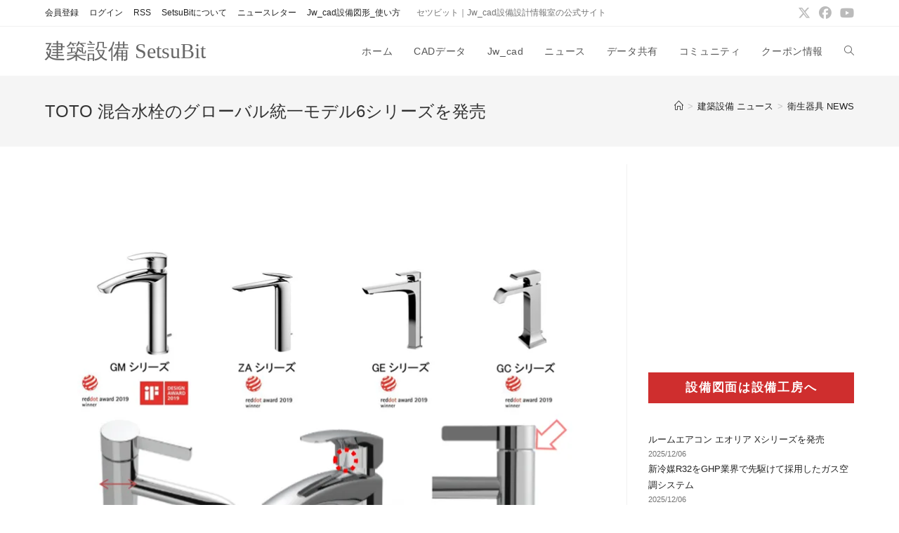

--- FILE ---
content_type: text/html; charset=UTF-8
request_url: https://setsubit.com/toto-190607-1/
body_size: 32294
content:
<!DOCTYPE html><html class="html" lang="ja"><head><script data-no-optimize="1">var litespeed_docref=sessionStorage.getItem("litespeed_docref");litespeed_docref&&(Object.defineProperty(document,"referrer",{get:function(){return litespeed_docref}}),sessionStorage.removeItem("litespeed_docref"));</script> <meta charset="UTF-8"><link rel="profile" href="https://gmpg.org/xfn/11"><title>TOTO 混合水栓のグローバル統一モデル6シリーズを発売 &#8211; 建築設備 SetsuBit</title><meta name='robots' content='max-image-preview:large, max-snippet:-1, max-video-preview:-1' /><meta name="viewport" content="width=device-width, initial-scale=1"><meta name="description" content="TOTO株式会社は、台付シングル混合水栓、台付2ハンドル混合水栓のグローバル統一モデル6シリーズを2019年8月1日より日本を皮切りに世界各地で順次発売します。"><meta property="og:title" content="TOTO 混合水栓のグローバル統一モデル6シリーズを発売 &#8211; 建築設備 SetsuBit"><meta property="og:type" content="article"><meta property="og:image" content="https://setsubit.com/wp-content/uploads/2019/06/toto-190607-1.png"><meta property="og:image:width" content="800"><meta property="og:image:height" content="400"><meta property="og:image:alt" content="混合水栓のグローバル統一モデル"><meta property="og:description" content="TOTO株式会社は、台付シングル混合水栓、台付2ハンドル混合水栓のグローバル統一モデル6シリーズを2019年8月1日より日本を皮切りに世界各地で順次発売します。"><meta property="og:url" content="https://setsubit.com/toto-190607-1/"><meta property="og:locale" content="ja"><meta property="og:site_name" content="建築設備 SetsuBit"><meta property="article:published_time" content="2019-06-08T18:12:49+09:00"><meta property="article:modified_time" content="2021-01-24T20:27:30+09:00"><meta property="og:updated_time" content="2021-01-24T20:27:30+09:00"><meta property="article:section" content="衛生器具 NEWS"><meta property="article:tag" content="TOTO"><meta name="twitter:card" content="summary_large_image"><meta name="twitter:image" content="https://setsubit.com/wp-content/uploads/2019/06/toto-190607-1.png"><link rel="alternate" type="application/rss+xml" title="建築設備 SetsuBit &raquo; フィード" href="https://setsubit.com/feed/" /><link rel="alternate" type="application/rss+xml" title="建築設備 SetsuBit &raquo; コメントフィード" href="https://setsubit.com/comments/feed/" /><link rel="alternate" type="application/rss+xml" title="建築設備 SetsuBit &raquo; TOTO 混合水栓のグローバル統一モデル6シリーズを発売 のコメントのフィード" href="https://setsubit.com/toto-190607-1/feed/" /><link rel="alternate" title="oEmbed (JSON)" type="application/json+oembed" href="https://setsubit.com/wp-json/oembed/1.0/embed?url=https%3A%2F%2Fsetsubit.com%2Ftoto-190607-1%2F" /><link rel="alternate" title="oEmbed (XML)" type="text/xml+oembed" href="https://setsubit.com/wp-json/oembed/1.0/embed?url=https%3A%2F%2Fsetsubit.com%2Ftoto-190607-1%2F&#038;format=xml" /><style id='wp-img-auto-sizes-contain-inline-css'>img:is([sizes=auto i],[sizes^="auto," i]){contain-intrinsic-size:3000px 1500px}
/*# sourceURL=wp-img-auto-sizes-contain-inline-css */</style><style id="litespeed-ccss">img:is([sizes="auto" i],[sizes^="auto," i]){contain-intrinsic-size:3000px 1500px}.wp-block-button__link{box-sizing:border-box;display:inline-block;text-align:center;word-break:break-word}:where(.wp-block-button__link){border-radius:9999px;box-shadow:none;padding:calc(.667em + 2px) calc(1.333em + 2px);text-decoration:none}.wp-block-buttons>.wp-block-button.has-custom-width{max-width:none}.wp-block-buttons>.wp-block-button.has-custom-width .wp-block-button__link{width:100%}.wp-block-buttons>.wp-block-button.has-custom-font-size .wp-block-button__link{font-size:inherit}.wp-block-buttons>.wp-block-button.wp-block-button__width-100{flex-basis:100%;width:100%}.wp-block-buttons>.wp-block-button{display:inline-block;margin:0}.wp-block-image img{box-sizing:border-box;height:auto;max-width:100%;vertical-align:bottom}ol,ul{box-sizing:border-box}.entry-content{counter-reset:footnotes}:root{--wp--preset--font-size--normal:16px;--wp--preset--font-size--huge:42px}.screen-reader-text{border:0;clip:rect(1px,1px,1px,1px);clip-path:inset(50%);height:1px;margin:-1px;overflow:hidden;padding:0;position:absolute;width:1px;word-wrap:normal!important}html :where(img[class*=wp-image-]){height:auto;max-width:100%}:where(figure){margin:0 0 1em}.wp-block-image{margin:0 0 1em}.wp-block-button__link{color:#fff;background-color:#32373c;border-radius:9999px;box-shadow:none;text-decoration:none;padding:calc(.667em + 2px) calc(1.333em + 2px);font-size:1.125em}:root{--wp--preset--aspect-ratio--square:1;--wp--preset--aspect-ratio--4-3:4/3;--wp--preset--aspect-ratio--3-4:3/4;--wp--preset--aspect-ratio--3-2:3/2;--wp--preset--aspect-ratio--2-3:2/3;--wp--preset--aspect-ratio--16-9:16/9;--wp--preset--aspect-ratio--9-16:9/16;--wp--preset--color--black:#000;--wp--preset--color--cyan-bluish-gray:#abb8c3;--wp--preset--color--white:#fff;--wp--preset--color--pale-pink:#f78da7;--wp--preset--color--vivid-red:#cf2e2e;--wp--preset--color--luminous-vivid-orange:#ff6900;--wp--preset--color--luminous-vivid-amber:#fcb900;--wp--preset--color--light-green-cyan:#7bdcb5;--wp--preset--color--vivid-green-cyan:#00d084;--wp--preset--color--pale-cyan-blue:#8ed1fc;--wp--preset--color--vivid-cyan-blue:#0693e3;--wp--preset--color--vivid-purple:#9b51e0;--wp--preset--gradient--vivid-cyan-blue-to-vivid-purple:linear-gradient(135deg,rgba(6,147,227,1) 0%,#9b51e0 100%);--wp--preset--gradient--light-green-cyan-to-vivid-green-cyan:linear-gradient(135deg,#7adcb4 0%,#00d082 100%);--wp--preset--gradient--luminous-vivid-amber-to-luminous-vivid-orange:linear-gradient(135deg,rgba(252,185,0,1) 0%,rgba(255,105,0,1) 100%);--wp--preset--gradient--luminous-vivid-orange-to-vivid-red:linear-gradient(135deg,rgba(255,105,0,1) 0%,#cf2e2e 100%);--wp--preset--gradient--very-light-gray-to-cyan-bluish-gray:linear-gradient(135deg,#eee 0%,#a9b8c3 100%);--wp--preset--gradient--cool-to-warm-spectrum:linear-gradient(135deg,#4aeadc 0%,#9778d1 20%,#cf2aba 40%,#ee2c82 60%,#fb6962 80%,#fef84c 100%);--wp--preset--gradient--blush-light-purple:linear-gradient(135deg,#ffceec 0%,#9896f0 100%);--wp--preset--gradient--blush-bordeaux:linear-gradient(135deg,#fecda5 0%,#fe2d2d 50%,#6b003e 100%);--wp--preset--gradient--luminous-dusk:linear-gradient(135deg,#ffcb70 0%,#c751c0 50%,#4158d0 100%);--wp--preset--gradient--pale-ocean:linear-gradient(135deg,#fff5cb 0%,#b6e3d4 50%,#33a7b5 100%);--wp--preset--gradient--electric-grass:linear-gradient(135deg,#caf880 0%,#71ce7e 100%);--wp--preset--gradient--midnight:linear-gradient(135deg,#020381 0%,#2874fc 100%);--wp--preset--font-size--small:13px;--wp--preset--font-size--medium:20px;--wp--preset--font-size--large:36px;--wp--preset--font-size--x-large:42px;--wp--preset--spacing--20:.44rem;--wp--preset--spacing--30:.67rem;--wp--preset--spacing--40:1rem;--wp--preset--spacing--50:1.5rem;--wp--preset--spacing--60:2.25rem;--wp--preset--spacing--70:3.38rem;--wp--preset--spacing--80:5.06rem;--wp--preset--shadow--natural:6px 6px 9px rgba(0,0,0,.2);--wp--preset--shadow--deep:12px 12px 50px rgba(0,0,0,.4);--wp--preset--shadow--sharp:6px 6px 0px rgba(0,0,0,.2);--wp--preset--shadow--outlined:6px 6px 0px -3px rgba(255,255,255,1),6px 6px rgba(0,0,0,1);--wp--preset--shadow--crisp:6px 6px 0px rgba(0,0,0,1)}:where(.is-layout-flex){gap:.5em}body .is-layout-flex{display:flex}.is-layout-flex{flex-wrap:wrap;align-items:center}.is-layout-flex>:is(*,div){margin:0}.has-black-color{color:var(--wp--preset--color--black)!important}.has-white-color{color:var(--wp--preset--color--white)!important}.has-vivid-red-color{color:var(--wp--preset--color--vivid-red)!important}.has-vivid-red-background-color{background-color:var(--wp--preset--color--vivid-red)!important}@keyframes blink{from{opacity:0}50%{opacity:1}to{opacity:0}}:root{--font-size-lg:16px;--font-size-sm:12px;--border-radius-regular:3px;--border-radius-sm:2px;--padding-regular:6px 15px}.fa{font-family:var(--fa-style-family,"Font Awesome 6 Free");font-weight:var(--fa-style,900)}.fa,.fab{-moz-osx-font-smoothing:grayscale;-webkit-font-smoothing:antialiased;display:var(--fa-display,inline-block);font-style:normal;font-variant:normal;line-height:1;text-rendering:auto}.fab{font-family:"Font Awesome 6 Brands"}.fa-bars:before{content:"\f0c9"}.fa-angle-right:before{content:"\f105"}.fa-angle-up:before{content:"\f106"}:host,:root{--fa-style-family-brands:"Font Awesome 6 Brands";--fa-font-brands:normal 400 1em/1 "Font Awesome 6 Brands"}.fab{font-weight:400}.fa-facebook:before{content:"\f09a"}.fa-youtube:before{content:"\f167"}.fa-twitter:before{content:"\f099"}:host,:root{--fa-font-regular:normal 400 1em/1 "Font Awesome 6 Free"}:host,:root{--fa-style-family-classic:"Font Awesome 6 Free";--fa-font-solid:normal 900 1em/1 "Font Awesome 6 Free"}.icon-close,.icon-home,.icon-magnifier{font-family:'simple-line-icons';speak:none;font-style:normal;font-weight:400;font-variant:normal;text-transform:none;line-height:1;-webkit-font-smoothing:antialiased;-moz-osx-font-smoothing:grayscale}.icon-close:before{content:"\e082"}.icon-home:before{content:"\e069"}.icon-magnifier:before{content:"\e090"}html,body,div,span,h2,p,a,img,ins,strong,i,ol,ul,li,form,article,aside,figure,header,nav{margin:0;padding:0;border:0;outline:0;font-size:100%;font:inherit;vertical-align:baseline;font-family:inherit;font-size:100%;font-style:inherit;font-weight:inherit}article,aside,figure,header,nav{display:block}html{font-size:62.5%;overflow-y:scroll;-webkit-text-size-adjust:100%;-ms-text-size-adjust:100%}*,*:before,*:after{-webkit-box-sizing:border-box;-moz-box-sizing:border-box;box-sizing:border-box}article,aside,figure,header,main,nav{display:block}img{max-width:100%;height:auto}html{-ms-overflow-x:hidden;overflow-x:hidden}body{font-family:"Open Sans",sans-serif;font-size:14px;line-height:1.8;color:#4a4a4a;overflow-wrap:break-word;word-wrap:break-word}body{background-color:#fff}i{font-style:italic}.screen-reader-text{border:0;clip:rect(1px,1px,1px,1px);clip-path:inset(50%);height:1px;margin:-1px;font-size:14px!important;font-weight:400;overflow:hidden;padding:0;position:absolute!important;width:1px;word-wrap:normal!important}html{font-family:sans-serif;-ms-text-size-adjust:100%;-webkit-text-size-adjust:100%}body{margin:0}article,aside,figure,header,main,nav{display:block}a{background-color:rgba(0,0,0,0)}strong{font-weight:600}img{border:0}input{color:inherit;font:inherit;margin:0}input::-moz-focus-inner{border:0;padding:0}input{line-height:normal}input[type=search]::-webkit-search-cancel-button,input[type=search]::-webkit-search-decoration{-webkit-appearance:none}.container{width:1200px;max-width:90%;margin:0 auto}#wrap{position:relative}#main{position:relative}#main #content-wrap{padding-top:50px;padding-bottom:50px}.content-area{float:left;position:relative;width:72%;padding-right:30px;border-right-width:1px;border-style:solid;border-color:#f1f1f1}.widget-area{width:28%}.widget-area.sidebar-primary{float:right;padding-left:30px}@media only screen and (max-width:959px){.container{max-width:90%}.content-area{float:none!important;width:100%;margin-bottom:40px;border:0}body:not(.separate-layout) .content-area{padding:0!important}.widget-area.sidebar-primary{float:none!important;width:100%;padding:0!important;border:0}#main #content-wrap.container{width:auto!important}}@media only screen and (max-width:767px){#wrap{width:100%!important}}figure>img{display:block;margin:0 auto}img{max-width:100%;height:auto;vertical-align:middle}img[class*=attachment-]{height:auto}.clr:after{content:"";display:block;visibility:hidden;clear:both;zoom:1;height:0}a{color:#333}a{text-decoration:none}h2{font-weight:600;margin:0 0 20px;color:#333;line-height:1.4}h2{font-size:20px}p{margin:0 0 20px}ul,ol{margin:15px 0 15px 20px}ol{list-style-type:decimal}li ul{margin:0 0 0 25px}form input[type=search]{display:inline-block;min-height:40px;width:100%;font-size:14px;line-height:1.8;padding:6px 12px;vertical-align:middle;background-color:rgba(0,0,0,0);color:#333;border:1px solid #ddd;-webkit-border-radius:3px;-moz-border-radius:3px;-ms-border-radius:3px;border-radius:3px}input[type=search]{-webkit-appearance:none}input[type=search]::-webkit-search-decoration,input[type=search]::-webkit-search-cancel-button,input[type=search]::-webkit-search-results-button,input[type=search]::-webkit-search-results-decoration{display:none}.wp-element-button,.wp-block-button__link{display:inline-block;font-family:inherit;background-color:#13aff0;color:#fff;font-size:12px;font-weight:600;text-transform:uppercase;margin:0;padding:14px 20px;border:0;text-align:center;letter-spacing:.1em;line-height:1}#top-bar-wrap{position:relative;background-color:#fff;font-size:12px;border-bottom:1px solid #f1f1f1;z-index:101}#top-bar{padding:8px 0}#top-bar-inner{position:relative}.top-bar-left{float:left}.top-bar-right{float:right}@media only screen and (max-width:767px){#top-bar{padding:20px 0}.top-bar-right{float:none;text-align:center}}@media screen and (max-width:782px){#top-bar-wrap{z-index:100}}@media only screen and (max-width:767px){#top-bar-content{float:none;text-align:center}}.top-bar-left.has-content #top-bar-nav{margin:0;margin-right:20px;padding:0}#top-bar-nav{display:inline-block}#top-bar-nav>ul>li{display:inline-block;float:none;margin-right:15px}#top-bar-nav>ul>li:last-child{margin-right:0}@media only screen and (max-width:767px){#top-bar-nav{float:none;text-align:center}}#top-bar-social ul{margin:0;padding:0;list-style:none}#top-bar-social li{float:left}#top-bar-social li a{display:block;float:left;font-size:14px;color:#bbb;padding:0 6px}#top-bar-social.top-bar-right li:last-child a{padding-right:0}#top-bar-social.top-bar-right{position:absolute;right:0;top:50%;height:20px;line-height:20px;margin-top:-10px}@media only screen and (max-width:767px){#top-bar-social{text-align:center}#top-bar-social.top-bar-right{position:inherit;left:auto;right:auto;float:none;height:auto;line-height:1.5em;margin-top:0}#top-bar-social li{float:none;display:inline-block}}#site-header{position:relative;width:100%;background-color:#fff;border-bottom:1px solid #f1f1f1;z-index:100}.no-header-border #site-header{border-bottom:none}#site-header-inner{position:relative;height:100%}#site-logo{float:left;height:100%;display:table}#site-logo #site-logo-inner{display:table-cell;vertical-align:middle;height:74px}#site-logo #site-logo-inner a{background-color:rgba(0,0,0,0)!important}#site-logo a.site-logo-text{font-size:24px;margin:0}@media only screen and (max-width:767px){#site-logo{margin-top:0!important;margin-bottom:0!important}}@-webkit-keyframes blink{0%{-webkit-opacity:1}50%{-webkit-opacity:0}100%{-webkit-opacity:1}}@-moz-keyframes blink{0%{-moz-opacity:1}50%{-moz-opacity:0}100%{-moz-opacity:1}}@-o-keyframes blink{0%{-o-opacity:1}50%{-o-opacity:0}100%{-o-opacity:1}}@keyframes blink{0%{opacity:1}50%{opacity:0}100%{opacity:1}}#site-navigation-wrap{float:right;position:relative;right:-15px}#site-navigation-wrap .dropdown-menu{list-style:none;margin:0;padding:0}#site-navigation-wrap .dropdown-menu>li{float:left;position:relative}#site-navigation-wrap .dropdown-menu>li>a{display:block;font-size:13px;line-height:74px;color:#555;padding:0 15px;letter-spacing:.6px}#site-navigation-wrap .dropdown-menu>li>a.site-search-toggle{letter-spacing:0}.sf-menu,.sf-menu *{margin:0;padding:0;list-style:none}.sf-menu li.menu-item{position:relative;white-space:nowrap;white-space:normal}.sf-menu ul.sub-menu{position:absolute;visibility:hidden;top:100%;left:0;z-index:9999}.sf-menu>li{float:left}.sf-menu a.menu-link{display:block;position:relative;zoom:1}.sf-menu ul.sub-menu ul{top:0;left:100%;visibility:visible}.dropdown-menu,.dropdown-menu *{margin:0;padding:0;list-style:none}.dropdown-menu .sub-menu{display:none;position:absolute;top:100%;left:0;background-color:#fff;border-top:3px solid #13aff0;min-width:180px;line-height:1;text-align:left;z-index:999;-webkit-box-shadow:0 2px 6px rgba(0,0,0,.1);-moz-box-shadow:0 2px 6px rgba(0,0,0,.1);box-shadow:0 2px 6px rgba(0,0,0,.1)}.dropdown-menu li .sub-menu li.menu-item{display:block;float:none}.dropdown-menu ul .sub-menu{top:0;left:100%;margin-top:-3px}.no-top-border .sub-menu{border:none}.dropdown-menu ul li.menu-item{display:block;border-bottom:1px solid #f1f1f1}.dropdown-menu ul li.menu-item:last-child{border-bottom:0}.dropdown-menu ul li a.menu-link{display:block;position:relative;float:none;font-size:12px;font-weight:400;line-height:1.2em;letter-spacing:.6px;padding:12px 15px;text-transform:capitalize}.dropdown-menu ul li a.menu-link .nav-arrow{position:absolute;top:50%;right:15px;margin-top:-6.5px;padding:0}.dropdown-menu ul li a.menu-link i{position:relative;width:20px;text-align:center;margin-right:3px}.dropdown-menu li a.menu-link i{padding-right:5px}.nav-content{display:block;font-size:11px;line-height:1.8;padding:5px 0;white-space:normal;-moz-opacity:.7;-webkit-opacity:.7;opacity:.7}.oceanwp-mobile-menu-icon{display:none;position:relative}.oceanwp-mobile-menu-icon.mobile-right{float:right}.oceanwp-mobile-menu-icon a{font-size:13px;line-height:74px;color:#555;padding-left:15px;letter-spacing:.6px}.oceanwp-mobile-menu-icon a:first-child{padding-left:0}.oceanwp-mobile-menu-icon a.mobile-menu .oceanwp-text,.oceanwp-mobile-menu-icon a.mobile-menu .oceanwp-close-text{padding-left:6px}.oceanwp-mobile-menu-icon a.mobile-menu .oceanwp-close-text{display:none}.effect-one #site-navigation-wrap .dropdown-menu>li>a.menu-link>span{position:relative}.effect-one #site-navigation-wrap .dropdown-menu>li>a.menu-link>span:after{display:block;background-color:#13aff0;position:absolute;bottom:-30%;left:0;content:"";width:100%;height:2px;visibility:hidden;-moz-transform:scaleX(0);-webkit-transform:scaleX(0);transform:scaleX(0);transform-origin:bottom left}#searchform-header-replace{position:absolute;top:0;right:0;height:100%;width:100%;min-width:370px;visibility:hidden;-moz-opacity:0;-webkit-opacity:0;opacity:0}#searchform-header-replace form{height:100%;width:100%}#searchform-header-replace input{height:100%;width:94%;font-size:22px;background-color:rgba(0,0,0,0);color:#bbb;padding:0;outline:0;border:0;margin:0;-webkit-border-radius:0;-moz-border-radius:0;-ms-border-radius:0;border-radius:0}#searchform-header-replace-close{position:absolute;right:8px;top:50%;margin-top:-20px;height:40px;line-height:40px;font-size:26px;color:#bbb}#icon-searchform-overlay{display:none;position:fixed;top:0;left:0;width:100%;height:100%;background-color:rgba(0,0,0,.9);z-index:9999}#icon-searchform-overlay .container{position:relative;width:100%;height:100%}#icon-searchform-overlay a.search-overlay-close{position:absolute;top:-50px;left:50%;margin-left:-20px;width:40px;height:40px;background-color:rgba(255,255,255,.2);text-align:center;-webkit-border-radius:2px;-moz-border-radius:2px;-ms-border-radius:2px;border-radius:2px}#icon-searchform-overlay a.search-overlay-close span{position:relative;display:inline-block;width:24px;height:24px}#icon-searchform-overlay a.search-overlay-close span:before,#icon-searchform-overlay a.search-overlay-close span:after{content:"";position:absolute;top:50%;left:0;height:2px;width:100%;margin-top:6px;background-color:#fff;-webkit-border-radius:5px;-moz-border-radius:5px;-ms-border-radius:5px;border-radius:5px}#icon-searchform-overlay a.search-overlay-close span:before{-webkit-transform:rotate(45deg);-moz-transform:rotate(45deg);-ms-transform:rotate(45deg);-o-transform:rotate(45deg);transform:rotate(45deg)}#icon-searchform-overlay a.search-overlay-close span:after{-webkit-transform:rotate(-45deg);-moz-transform:rotate(-45deg);-ms-transform:rotate(-45deg);-o-transform:rotate(-45deg);transform:rotate(-45deg)}#icon-searchform-overlay form{position:absolute;top:50%;left:0;margin-top:-33px;width:100%;text-align:center}#icon-searchform-overlay form input,#icon-searchform-overlay form .search-text{font-size:22px;line-height:1.3;padding:18px 0;margin:0;min-height:50px;color:#fff;letter-spacing:1px;text-transform:uppercase;text-align:center}#icon-searchform-overlay form input{position:relative;border:0;background-color:rgba(0,0,0,0);border-bottom:1px solid #444;z-index:2}#icon-searchform-overlay form .search-text{display:block;position:absolute;top:0;bottom:0;left:0;right:0;-moz-opacity:.5;-webkit-opacity:.5;opacity:.5;z-index:1}#icon-searchform-overlay form .search-text i{display:inline-block;background-color:#fff;width:3px;height:3px;margin-left:3px;-webkit-animation:blink 1s linear infinite;-moz-animation:blink 1s linear infinite;-ms-animation:blink 1s linear infinite;-o-animation:blink 1s linear infinite;animation:blink 1s linear infinite}#icon-searchform-overlay form .search-text i+i{-ms-animation-delay:.2s;-webkit-animation-delay:.2s;-o-animation-delay:.2s;-moz-animation-delay:.2s;animation-delay:.2s}#icon-searchform-overlay form .search-text i+i+i{-ms-animation-delay:.4s;-webkit-animation-delay:.4s;-o-animation-delay:.4s;-moz-animation-delay:.4s;animation-delay:.4s}#icon-searchform-overlay form .search-text,#icon-searchform-overlay form input{font-size:16px}#icon-searchform-overlay .search-overlay-close{line-height:inherit}#mobile-fullscreen{display:none;position:fixed;top:0;left:0;width:100%;height:100%;background-color:rgba(0,0,0,.9);overflow-y:scroll;z-index:100000}#mobile-fullscreen #mobile-fullscreen-inner{display:table;width:100%;height:100%;padding:0 40px}#mobile-fullscreen a.close{position:absolute;top:14px;right:14px}#mobile-fullscreen a.close .close-icon-wrap{display:inline-block;position:relative;width:40px;height:40px;line-height:33px}#mobile-fullscreen a.close .close-icon-inner,#mobile-fullscreen a.close .close-icon-inner:after{display:inline-block;width:40px;height:3px;background-color:#fff;border-radius:3px}#mobile-fullscreen a.close .close-icon-inner{-webkit-transform:rotate(45deg);-moz-transform:rotate(45deg);-ms-transform:rotate(45deg);-o-transform:rotate(45deg);transform:rotate(45deg)}#mobile-fullscreen a.close .close-icon-inner:after{content:"";display:block;-webkit-transform:rotate(-90deg);-moz-transform:rotate(-90deg);-ms-transform:rotate(-90deg);-o-transform:rotate(-90deg);transform:rotate(-90deg)}#mobile-fullscreen nav{display:table-cell;vertical-align:middle;padding:50px 0;text-align:center}#mobile-fullscreen ul{list-style:none;margin:0}#mobile-fullscreen ul li a{display:block;position:relative;color:#fff;letter-spacing:1px;text-transform:uppercase;text-align:center}#mobile-fullscreen ul ul.sub-menu{display:none;list-style:none;margin:0;padding:0}#mobile-fullscreen ul ul.sub-menu li a{font-size:13px;padding:3px 0}#mobile-fullscreen ul>li{display:block}#mobile-fullscreen ul>li>a{font-size:18px;line-height:1.2;padding:12px 0}#mobile-fullscreen #mobile-search{max-width:220px;margin:10px auto 0}#mobile-fullscreen #mobile-search form{position:relative}#mobile-fullscreen #mobile-search input,#mobile-fullscreen #mobile-search .search-text{font-size:20px;padding:4px 0;color:#fff;margin:0;text-align:center;text-transform:uppercase}#mobile-fullscreen #mobile-search input{position:relative;border:0;background-color:rgba(0,0,0,0);border-bottom:1px solid #666;-webkit-border-radius:0;-moz-border-radius:0;-ms-border-radius:0;border-radius:0;z-index:2}#mobile-fullscreen #mobile-search .search-text{display:block;position:absolute;top:0;bottom:0;left:0;right:0;-moz-opacity:.5;-webkit-opacity:.5;opacity:.5;z-index:1}#mobile-fullscreen #mobile-search .search-text i{display:inline-block;background-color:#fff;width:3px;height:3px;margin-left:3px;-webkit-animation:blink 1s linear infinite;-moz-animation:blink 1s linear infinite;-ms-animation:blink 1s linear infinite;-o-animation:blink 1s linear infinite;animation:blink 1s linear infinite}#mobile-fullscreen #mobile-search .search-text i+i{-ms-animation-delay:.2s;-webkit-animation-delay:.2s;-o-animation-delay:.2s;-moz-animation-delay:.2s;animation-delay:.2s}#mobile-fullscreen #mobile-search .search-text i+i+i{-ms-animation-delay:.4s;-webkit-animation-delay:.4s;-o-animation-delay:.4s;-moz-animation-delay:.4s;animation-delay:.4s}@-webkit-keyframes blink{0%{-webkit-opacity:1}50%{-webkit-opacity:0}100%{-webkit-opacity:1}}@-moz-keyframes blink{0%{-moz-opacity:1}50%{-moz-opacity:0}100%{-moz-opacity:1}}@-o-keyframes blink{0%{-o-opacity:1}50%{-o-opacity:0}100%{-o-opacity:1}}@keyframes blink{0%{opacity:1}50%{opacity:0}100%{opacity:1}}.page-header{position:relative;background-color:#f5f5f5;padding:34px 0}.page-header .container{position:relative}.page-header-title{display:block;font-size:24px;line-height:1.4em;font-weight:400;margin:0;color:#333}.site-breadcrumbs{position:absolute;right:0;top:50%;max-width:50%;height:32px;line-height:32px;margin-top:-16px;font-size:13px;color:#c6c6c6;font-weight:400;white-space:nowrap;overflow:hidden}.site-breadcrumbs ol{margin:0;padding:0;list-style:none}.site-breadcrumbs ol li{display:inline-block}.site-breadcrumbs ol li .breadcrumb-sep{margin:0 6px}.site-breadcrumbs .breadcrumb-home.has-icon{display:none}.site-breadcrumbs ol{margin:0}@media only screen and (max-width:959px){body.has-breadcrumbs .page-header-title{max-width:100%;width:100%}}@media only screen and (max-width:959px){.site-breadcrumbs{position:inherit;top:auto;left:auto;right:auto;max-width:100%;margin-top:0}}@media only screen and (max-width:767px){.page-header{background-attachment:initial!important}body.has-breadcrumbs .page-header-title{max-width:100%;width:100%}}.single .thumbnail{position:relative;margin-bottom:20px}.single .thumbnail img{width:100%}.wp-block-image{margin-bottom:20px}.single .entry-content{margin-bottom:20px}.widget-area{font-size:13px}.sidebar-box{margin-bottom:40px}#respond #cancel-comment-reply-link{font-size:10px;color:#929292;float:right;border:2px solid #f1f1f1;padding:3px 10px;-webkit-border-radius:3px;-moz-border-radius:3px;-ms-border-radius:3px;border-radius:3px;text-transform:uppercase;letter-spacing:.1em}#scroll-top{display:none;opacity:0;position:fixed;right:20px;bottom:20px;width:40px;height:40px;line-height:40px;background-color:rgba(0,0,0,.4);color:#fff;font-size:18px;-webkit-border-radius:2px;-moz-border-radius:2px;-ms-border-radius:2px;border-radius:2px;text-align:center;z-index:100;-webkit-box-sizing:content-box;-moz-box-sizing:content-box;box-sizing:content-box}@media only screen and (max-width:480px){#scroll-top{right:10px;bottom:10px;width:26px;height:26px;line-height:24px;font-size:14px}}.wp-element-button,.wp-block-button__link{background-color:#00a7ef}.dropdown-menu .sub-menu{border-color:#00a7ef}.wp-element-button,.wp-block-button__link{background-color:#00a7ef}.wp-element-button,.wp-block-button__link{border-color:#fff}form input[type=search]{border-style:solid}form input[type=search]{border-radius:3px}#main #content-wrap{padding-top:25px;padding-bottom:18px}#scroll-top{bottom:100px}#site-logo #site-logo-inner{height:70px}#site-navigation-wrap .dropdown-menu>li>a,.oceanwp-mobile-menu-icon a{line-height:70px}@media (max-width:767px){#top-bar-nav,#site-navigation-wrap{display:none}.oceanwp-mobile-menu-icon{display:block}}#top-bar-social li a{font-size:18px}body{font-size:14px;line-height:1.8}h2{line-height:1.4}h2{font-size:20px;line-height:1.4}.page-header .page-header-title{font-size:24px;line-height:1.4}.site-breadcrumbs,.site-breadcrumbs a{font-size:13px;line-height:1.4}#top-bar-content{font-size:12px;line-height:1.8}#site-logo a.site-logo-text{font-family:Bookman Old Style,serif;font-size:30px;line-height:1.8;font-weight:500}#site-navigation-wrap .dropdown-menu>li>a,.oceanwp-mobile-menu-icon a{font-size:14px}.dropdown-menu ul li a.menu-link{font-size:14px;line-height:1.2;letter-spacing:.6px}body #mobile-fullscreen ul li a{font-size:15px;line-height:1.8}:root{--color-primary:#4a8eff;--color-primary-rgb:74,142,255;--color-primary-hover:#4a8eff;--color-primary-active:#4a8eff;--color-secondary:#6c757d;--color-secondary-rgb:108,117,125;--color-secondary-hover:#6c757d;--color-secondary-active:#6c757d;--color-success:#18ce0f;--color-success-rgb:24,206,15;--color-success-hover:#18ce0f;--color-success-active:#18ce0f;--color-info:#2ca8ff;--color-info-rgb:44,168,255;--color-info-hover:#2ca8ff;--color-info-active:#2ca8ff;--color-warning:#ffb236;--color-warning-rgb:255,178,54;--color-warning-hover:#ffb236;--color-warning-active:#d33;--color-danger:#ff5062;--color-danger-rgb:255,80,98;--color-danger-hover:#ff5062;--color-danger-active:#1e73be;--color-green:#30b570;--color-blue:#0073ff;--color-purple:#8557d3;--color-red:#ff5062;--color-muted:rgba(69,89,122,.6);--wpdm-font:"Rubik",-apple-system,BlinkMacSystemFont,"Segoe UI",Roboto,Helvetica,Arial,sans-serif,"Apple Color Emoji","Segoe UI Emoji","Segoe UI Symbol"}</style><link rel="preload" data-asynced="1" data-optimized="2" as="style" onload="this.onload=null;this.rel='stylesheet'" href="https://setsubit.com/wp-content/litespeed/ucss/24528fbac31cfb955abc81361bd08e5a.css?ver=9be6f" /><script data-optimized="1" type="litespeed/javascript" data-src="https://setsubit.com/wp-content/plugins/litespeed-cache/assets/js/css_async.min.js"></script> <style id='wp-block-button-inline-css'>.wp-block-button__link{align-content:center;box-sizing:border-box;cursor:pointer;display:inline-block;height:100%;text-align:center;word-break:break-word}.wp-block-button__link.aligncenter{text-align:center}.wp-block-button__link.alignright{text-align:right}:where(.wp-block-button__link){border-radius:9999px;box-shadow:none;padding:calc(.667em + 2px) calc(1.333em + 2px);text-decoration:none}.wp-block-button[style*=text-decoration] .wp-block-button__link{text-decoration:inherit}.wp-block-buttons>.wp-block-button.has-custom-width{max-width:none}.wp-block-buttons>.wp-block-button.has-custom-width .wp-block-button__link{width:100%}.wp-block-buttons>.wp-block-button.has-custom-font-size .wp-block-button__link{font-size:inherit}.wp-block-buttons>.wp-block-button.wp-block-button__width-25{width:calc(25% - var(--wp--style--block-gap, .5em)*.75)}.wp-block-buttons>.wp-block-button.wp-block-button__width-50{width:calc(50% - var(--wp--style--block-gap, .5em)*.5)}.wp-block-buttons>.wp-block-button.wp-block-button__width-75{width:calc(75% - var(--wp--style--block-gap, .5em)*.25)}.wp-block-buttons>.wp-block-button.wp-block-button__width-100{flex-basis:100%;width:100%}.wp-block-buttons.is-vertical>.wp-block-button.wp-block-button__width-25{width:25%}.wp-block-buttons.is-vertical>.wp-block-button.wp-block-button__width-50{width:50%}.wp-block-buttons.is-vertical>.wp-block-button.wp-block-button__width-75{width:75%}.wp-block-button.is-style-squared,.wp-block-button__link.wp-block-button.is-style-squared{border-radius:0}.wp-block-button.no-border-radius,.wp-block-button__link.no-border-radius{border-radius:0!important}:root :where(.wp-block-button .wp-block-button__link.is-style-outline),:root :where(.wp-block-button.is-style-outline>.wp-block-button__link){border:2px solid;padding:.667em 1.333em}:root :where(.wp-block-button .wp-block-button__link.is-style-outline:not(.has-text-color)),:root :where(.wp-block-button.is-style-outline>.wp-block-button__link:not(.has-text-color)){color:currentColor}:root :where(.wp-block-button .wp-block-button__link.is-style-outline:not(.has-background)),:root :where(.wp-block-button.is-style-outline>.wp-block-button__link:not(.has-background)){background-color:initial;background-image:none}
/*# sourceURL=https://setsubit.com/wp-includes/blocks/button/style.min.css */</style><style id='wp-block-image-inline-css'>.wp-block-image>a,.wp-block-image>figure>a{display:inline-block}.wp-block-image img{box-sizing:border-box;height:auto;max-width:100%;vertical-align:bottom}@media not (prefers-reduced-motion){.wp-block-image img.hide{visibility:hidden}.wp-block-image img.show{animation:show-content-image .4s}}.wp-block-image[style*=border-radius] img,.wp-block-image[style*=border-radius]>a{border-radius:inherit}.wp-block-image.has-custom-border img{box-sizing:border-box}.wp-block-image.aligncenter{text-align:center}.wp-block-image.alignfull>a,.wp-block-image.alignwide>a{width:100%}.wp-block-image.alignfull img,.wp-block-image.alignwide img{height:auto;width:100%}.wp-block-image .aligncenter,.wp-block-image .alignleft,.wp-block-image .alignright,.wp-block-image.aligncenter,.wp-block-image.alignleft,.wp-block-image.alignright{display:table}.wp-block-image .aligncenter>figcaption,.wp-block-image .alignleft>figcaption,.wp-block-image .alignright>figcaption,.wp-block-image.aligncenter>figcaption,.wp-block-image.alignleft>figcaption,.wp-block-image.alignright>figcaption{caption-side:bottom;display:table-caption}.wp-block-image .alignleft{float:left;margin:.5em 1em .5em 0}.wp-block-image .alignright{float:right;margin:.5em 0 .5em 1em}.wp-block-image .aligncenter{margin-left:auto;margin-right:auto}.wp-block-image :where(figcaption){margin-bottom:1em;margin-top:.5em}.wp-block-image.is-style-circle-mask img{border-radius:9999px}@supports ((-webkit-mask-image:none) or (mask-image:none)) or (-webkit-mask-image:none){.wp-block-image.is-style-circle-mask img{border-radius:0;-webkit-mask-image:url('data:image/svg+xml;utf8,<svg viewBox="0 0 100 100" xmlns="http://www.w3.org/2000/svg"><circle cx="50" cy="50" r="50"/></svg>');mask-image:url('data:image/svg+xml;utf8,<svg viewBox="0 0 100 100" xmlns="http://www.w3.org/2000/svg"><circle cx="50" cy="50" r="50"/></svg>');mask-mode:alpha;-webkit-mask-position:center;mask-position:center;-webkit-mask-repeat:no-repeat;mask-repeat:no-repeat;-webkit-mask-size:contain;mask-size:contain}}:root :where(.wp-block-image.is-style-rounded img,.wp-block-image .is-style-rounded img){border-radius:9999px}.wp-block-image figure{margin:0}.wp-lightbox-container{display:flex;flex-direction:column;position:relative}.wp-lightbox-container img{cursor:zoom-in}.wp-lightbox-container img:hover+button{opacity:1}.wp-lightbox-container button{align-items:center;backdrop-filter:blur(16px) saturate(180%);background-color:#5a5a5a40;border:none;border-radius:4px;cursor:zoom-in;display:flex;height:20px;justify-content:center;opacity:0;padding:0;position:absolute;right:16px;text-align:center;top:16px;width:20px;z-index:100}@media not (prefers-reduced-motion){.wp-lightbox-container button{transition:opacity .2s ease}}.wp-lightbox-container button:focus-visible{outline:3px auto #5a5a5a40;outline:3px auto -webkit-focus-ring-color;outline-offset:3px}.wp-lightbox-container button:hover{cursor:pointer;opacity:1}.wp-lightbox-container button:focus{opacity:1}.wp-lightbox-container button:focus,.wp-lightbox-container button:hover,.wp-lightbox-container button:not(:hover):not(:active):not(.has-background){background-color:#5a5a5a40;border:none}.wp-lightbox-overlay{box-sizing:border-box;cursor:zoom-out;height:100vh;left:0;overflow:hidden;position:fixed;top:0;visibility:hidden;width:100%;z-index:100000}.wp-lightbox-overlay .close-button{align-items:center;cursor:pointer;display:flex;justify-content:center;min-height:40px;min-width:40px;padding:0;position:absolute;right:calc(env(safe-area-inset-right) + 16px);top:calc(env(safe-area-inset-top) + 16px);z-index:5000000}.wp-lightbox-overlay .close-button:focus,.wp-lightbox-overlay .close-button:hover,.wp-lightbox-overlay .close-button:not(:hover):not(:active):not(.has-background){background:none;border:none}.wp-lightbox-overlay .lightbox-image-container{height:var(--wp--lightbox-container-height);left:50%;overflow:hidden;position:absolute;top:50%;transform:translate(-50%,-50%);transform-origin:top left;width:var(--wp--lightbox-container-width);z-index:9999999999}.wp-lightbox-overlay .wp-block-image{align-items:center;box-sizing:border-box;display:flex;height:100%;justify-content:center;margin:0;position:relative;transform-origin:0 0;width:100%;z-index:3000000}.wp-lightbox-overlay .wp-block-image img{height:var(--wp--lightbox-image-height);min-height:var(--wp--lightbox-image-height);min-width:var(--wp--lightbox-image-width);width:var(--wp--lightbox-image-width)}.wp-lightbox-overlay .wp-block-image figcaption{display:none}.wp-lightbox-overlay button{background:none;border:none}.wp-lightbox-overlay .scrim{background-color:#fff;height:100%;opacity:.9;position:absolute;width:100%;z-index:2000000}.wp-lightbox-overlay.active{visibility:visible}@media not (prefers-reduced-motion){.wp-lightbox-overlay.active{animation:turn-on-visibility .25s both}.wp-lightbox-overlay.active img{animation:turn-on-visibility .35s both}.wp-lightbox-overlay.show-closing-animation:not(.active){animation:turn-off-visibility .35s both}.wp-lightbox-overlay.show-closing-animation:not(.active) img{animation:turn-off-visibility .25s both}.wp-lightbox-overlay.zoom.active{animation:none;opacity:1;visibility:visible}.wp-lightbox-overlay.zoom.active .lightbox-image-container{animation:lightbox-zoom-in .4s}.wp-lightbox-overlay.zoom.active .lightbox-image-container img{animation:none}.wp-lightbox-overlay.zoom.active .scrim{animation:turn-on-visibility .4s forwards}.wp-lightbox-overlay.zoom.show-closing-animation:not(.active){animation:none}.wp-lightbox-overlay.zoom.show-closing-animation:not(.active) .lightbox-image-container{animation:lightbox-zoom-out .4s}.wp-lightbox-overlay.zoom.show-closing-animation:not(.active) .lightbox-image-container img{animation:none}.wp-lightbox-overlay.zoom.show-closing-animation:not(.active) .scrim{animation:turn-off-visibility .4s forwards}}@keyframes show-content-image{0%{visibility:hidden}99%{visibility:hidden}to{visibility:visible}}@keyframes turn-on-visibility{0%{opacity:0}to{opacity:1}}@keyframes turn-off-visibility{0%{opacity:1;visibility:visible}99%{opacity:0;visibility:visible}to{opacity:0;visibility:hidden}}@keyframes lightbox-zoom-in{0%{transform:translate(calc((-100vw + var(--wp--lightbox-scrollbar-width))/2 + var(--wp--lightbox-initial-left-position)),calc(-50vh + var(--wp--lightbox-initial-top-position))) scale(var(--wp--lightbox-scale))}to{transform:translate(-50%,-50%) scale(1)}}@keyframes lightbox-zoom-out{0%{transform:translate(-50%,-50%) scale(1);visibility:visible}99%{visibility:visible}to{transform:translate(calc((-100vw + var(--wp--lightbox-scrollbar-width))/2 + var(--wp--lightbox-initial-left-position)),calc(-50vh + var(--wp--lightbox-initial-top-position))) scale(var(--wp--lightbox-scale));visibility:hidden}}
/*# sourceURL=https://setsubit.com/wp-includes/blocks/image/style.min.css */</style><style id='wp-block-image-theme-inline-css'>:root :where(.wp-block-image figcaption){color:#555;font-size:13px;text-align:center}.is-dark-theme :root :where(.wp-block-image figcaption){color:#ffffffa6}.wp-block-image{margin:0 0 1em}
/*# sourceURL=https://setsubit.com/wp-includes/blocks/image/theme.min.css */</style><style id='wp-block-buttons-inline-css'>.wp-block-buttons{box-sizing:border-box}.wp-block-buttons.is-vertical{flex-direction:column}.wp-block-buttons.is-vertical>.wp-block-button:last-child{margin-bottom:0}.wp-block-buttons>.wp-block-button{display:inline-block;margin:0}.wp-block-buttons.is-content-justification-left{justify-content:flex-start}.wp-block-buttons.is-content-justification-left.is-vertical{align-items:flex-start}.wp-block-buttons.is-content-justification-center{justify-content:center}.wp-block-buttons.is-content-justification-center.is-vertical{align-items:center}.wp-block-buttons.is-content-justification-right{justify-content:flex-end}.wp-block-buttons.is-content-justification-right.is-vertical{align-items:flex-end}.wp-block-buttons.is-content-justification-space-between{justify-content:space-between}.wp-block-buttons.aligncenter{text-align:center}.wp-block-buttons:not(.is-content-justification-space-between,.is-content-justification-right,.is-content-justification-left,.is-content-justification-center) .wp-block-button.aligncenter{margin-left:auto;margin-right:auto;width:100%}.wp-block-buttons[style*=text-decoration] .wp-block-button,.wp-block-buttons[style*=text-decoration] .wp-block-button__link{text-decoration:inherit}.wp-block-buttons.has-custom-font-size .wp-block-button__link{font-size:inherit}.wp-block-buttons .wp-block-button__link{width:100%}.wp-block-button.aligncenter{text-align:center}
/*# sourceURL=https://setsubit.com/wp-includes/blocks/buttons/style.min.css */</style><style id='wp-block-rss-inline-css'>ul.wp-block-rss.alignleft{margin-right:2em}ul.wp-block-rss.alignright{margin-left:2em}ul.wp-block-rss.is-grid{display:flex;flex-wrap:wrap;padding:0}ul.wp-block-rss.is-grid li{margin:0 1em 1em 0;width:100%}@media (min-width:600px){ul.wp-block-rss.columns-2 li{width:calc(50% - 1em)}ul.wp-block-rss.columns-3 li{width:calc(33.33333% - 1em)}ul.wp-block-rss.columns-4 li{width:calc(25% - 1em)}ul.wp-block-rss.columns-5 li{width:calc(20% - 1em)}ul.wp-block-rss.columns-6 li{width:calc(16.66667% - 1em)}}.wp-block-rss__item-author,.wp-block-rss__item-publish-date{display:block;font-size:.8125em}.wp-block-rss{box-sizing:border-box;list-style:none;padding:0}
/*# sourceURL=https://setsubit.com/wp-includes/blocks/rss/style.min.css */</style><style id='wp-block-paragraph-inline-css'>.is-small-text{font-size:.875em}.is-regular-text{font-size:1em}.is-large-text{font-size:2.25em}.is-larger-text{font-size:3em}.has-drop-cap:not(:focus):first-letter{float:left;font-size:8.4em;font-style:normal;font-weight:100;line-height:.68;margin:.05em .1em 0 0;text-transform:uppercase}body.rtl .has-drop-cap:not(:focus):first-letter{float:none;margin-left:.1em}p.has-drop-cap.has-background{overflow:hidden}:root :where(p.has-background){padding:1.25em 2.375em}:where(p.has-text-color:not(.has-link-color)) a{color:inherit}p.has-text-align-left[style*="writing-mode:vertical-lr"],p.has-text-align-right[style*="writing-mode:vertical-rl"]{rotate:180deg}
/*# sourceURL=https://setsubit.com/wp-includes/blocks/paragraph/style.min.css */</style><style id='global-styles-inline-css'>:root{--wp--preset--aspect-ratio--square: 1;--wp--preset--aspect-ratio--4-3: 4/3;--wp--preset--aspect-ratio--3-4: 3/4;--wp--preset--aspect-ratio--3-2: 3/2;--wp--preset--aspect-ratio--2-3: 2/3;--wp--preset--aspect-ratio--16-9: 16/9;--wp--preset--aspect-ratio--9-16: 9/16;--wp--preset--color--black: #000000;--wp--preset--color--cyan-bluish-gray: #abb8c3;--wp--preset--color--white: #ffffff;--wp--preset--color--pale-pink: #f78da7;--wp--preset--color--vivid-red: #cf2e2e;--wp--preset--color--luminous-vivid-orange: #ff6900;--wp--preset--color--luminous-vivid-amber: #fcb900;--wp--preset--color--light-green-cyan: #7bdcb5;--wp--preset--color--vivid-green-cyan: #00d084;--wp--preset--color--pale-cyan-blue: #8ed1fc;--wp--preset--color--vivid-cyan-blue: #0693e3;--wp--preset--color--vivid-purple: #9b51e0;--wp--preset--gradient--vivid-cyan-blue-to-vivid-purple: linear-gradient(135deg,rgb(6,147,227) 0%,rgb(155,81,224) 100%);--wp--preset--gradient--light-green-cyan-to-vivid-green-cyan: linear-gradient(135deg,rgb(122,220,180) 0%,rgb(0,208,130) 100%);--wp--preset--gradient--luminous-vivid-amber-to-luminous-vivid-orange: linear-gradient(135deg,rgb(252,185,0) 0%,rgb(255,105,0) 100%);--wp--preset--gradient--luminous-vivid-orange-to-vivid-red: linear-gradient(135deg,rgb(255,105,0) 0%,rgb(207,46,46) 100%);--wp--preset--gradient--very-light-gray-to-cyan-bluish-gray: linear-gradient(135deg,rgb(238,238,238) 0%,rgb(169,184,195) 100%);--wp--preset--gradient--cool-to-warm-spectrum: linear-gradient(135deg,rgb(74,234,220) 0%,rgb(151,120,209) 20%,rgb(207,42,186) 40%,rgb(238,44,130) 60%,rgb(251,105,98) 80%,rgb(254,248,76) 100%);--wp--preset--gradient--blush-light-purple: linear-gradient(135deg,rgb(255,206,236) 0%,rgb(152,150,240) 100%);--wp--preset--gradient--blush-bordeaux: linear-gradient(135deg,rgb(254,205,165) 0%,rgb(254,45,45) 50%,rgb(107,0,62) 100%);--wp--preset--gradient--luminous-dusk: linear-gradient(135deg,rgb(255,203,112) 0%,rgb(199,81,192) 50%,rgb(65,88,208) 100%);--wp--preset--gradient--pale-ocean: linear-gradient(135deg,rgb(255,245,203) 0%,rgb(182,227,212) 50%,rgb(51,167,181) 100%);--wp--preset--gradient--electric-grass: linear-gradient(135deg,rgb(202,248,128) 0%,rgb(113,206,126) 100%);--wp--preset--gradient--midnight: linear-gradient(135deg,rgb(2,3,129) 0%,rgb(40,116,252) 100%);--wp--preset--font-size--small: 13px;--wp--preset--font-size--medium: 20px;--wp--preset--font-size--large: 36px;--wp--preset--font-size--x-large: 42px;--wp--preset--spacing--20: 0.44rem;--wp--preset--spacing--30: 0.67rem;--wp--preset--spacing--40: 1rem;--wp--preset--spacing--50: 1.5rem;--wp--preset--spacing--60: 2.25rem;--wp--preset--spacing--70: 3.38rem;--wp--preset--spacing--80: 5.06rem;--wp--preset--shadow--natural: 6px 6px 9px rgba(0, 0, 0, 0.2);--wp--preset--shadow--deep: 12px 12px 50px rgba(0, 0, 0, 0.4);--wp--preset--shadow--sharp: 6px 6px 0px rgba(0, 0, 0, 0.2);--wp--preset--shadow--outlined: 6px 6px 0px -3px rgb(255, 255, 255), 6px 6px rgb(0, 0, 0);--wp--preset--shadow--crisp: 6px 6px 0px rgb(0, 0, 0);}:where(.is-layout-flex){gap: 0.5em;}:where(.is-layout-grid){gap: 0.5em;}body .is-layout-flex{display: flex;}.is-layout-flex{flex-wrap: wrap;align-items: center;}.is-layout-flex > :is(*, div){margin: 0;}body .is-layout-grid{display: grid;}.is-layout-grid > :is(*, div){margin: 0;}:where(.wp-block-columns.is-layout-flex){gap: 2em;}:where(.wp-block-columns.is-layout-grid){gap: 2em;}:where(.wp-block-post-template.is-layout-flex){gap: 1.25em;}:where(.wp-block-post-template.is-layout-grid){gap: 1.25em;}.has-black-color{color: var(--wp--preset--color--black) !important;}.has-cyan-bluish-gray-color{color: var(--wp--preset--color--cyan-bluish-gray) !important;}.has-white-color{color: var(--wp--preset--color--white) !important;}.has-pale-pink-color{color: var(--wp--preset--color--pale-pink) !important;}.has-vivid-red-color{color: var(--wp--preset--color--vivid-red) !important;}.has-luminous-vivid-orange-color{color: var(--wp--preset--color--luminous-vivid-orange) !important;}.has-luminous-vivid-amber-color{color: var(--wp--preset--color--luminous-vivid-amber) !important;}.has-light-green-cyan-color{color: var(--wp--preset--color--light-green-cyan) !important;}.has-vivid-green-cyan-color{color: var(--wp--preset--color--vivid-green-cyan) !important;}.has-pale-cyan-blue-color{color: var(--wp--preset--color--pale-cyan-blue) !important;}.has-vivid-cyan-blue-color{color: var(--wp--preset--color--vivid-cyan-blue) !important;}.has-vivid-purple-color{color: var(--wp--preset--color--vivid-purple) !important;}.has-black-background-color{background-color: var(--wp--preset--color--black) !important;}.has-cyan-bluish-gray-background-color{background-color: var(--wp--preset--color--cyan-bluish-gray) !important;}.has-white-background-color{background-color: var(--wp--preset--color--white) !important;}.has-pale-pink-background-color{background-color: var(--wp--preset--color--pale-pink) !important;}.has-vivid-red-background-color{background-color: var(--wp--preset--color--vivid-red) !important;}.has-luminous-vivid-orange-background-color{background-color: var(--wp--preset--color--luminous-vivid-orange) !important;}.has-luminous-vivid-amber-background-color{background-color: var(--wp--preset--color--luminous-vivid-amber) !important;}.has-light-green-cyan-background-color{background-color: var(--wp--preset--color--light-green-cyan) !important;}.has-vivid-green-cyan-background-color{background-color: var(--wp--preset--color--vivid-green-cyan) !important;}.has-pale-cyan-blue-background-color{background-color: var(--wp--preset--color--pale-cyan-blue) !important;}.has-vivid-cyan-blue-background-color{background-color: var(--wp--preset--color--vivid-cyan-blue) !important;}.has-vivid-purple-background-color{background-color: var(--wp--preset--color--vivid-purple) !important;}.has-black-border-color{border-color: var(--wp--preset--color--black) !important;}.has-cyan-bluish-gray-border-color{border-color: var(--wp--preset--color--cyan-bluish-gray) !important;}.has-white-border-color{border-color: var(--wp--preset--color--white) !important;}.has-pale-pink-border-color{border-color: var(--wp--preset--color--pale-pink) !important;}.has-vivid-red-border-color{border-color: var(--wp--preset--color--vivid-red) !important;}.has-luminous-vivid-orange-border-color{border-color: var(--wp--preset--color--luminous-vivid-orange) !important;}.has-luminous-vivid-amber-border-color{border-color: var(--wp--preset--color--luminous-vivid-amber) !important;}.has-light-green-cyan-border-color{border-color: var(--wp--preset--color--light-green-cyan) !important;}.has-vivid-green-cyan-border-color{border-color: var(--wp--preset--color--vivid-green-cyan) !important;}.has-pale-cyan-blue-border-color{border-color: var(--wp--preset--color--pale-cyan-blue) !important;}.has-vivid-cyan-blue-border-color{border-color: var(--wp--preset--color--vivid-cyan-blue) !important;}.has-vivid-purple-border-color{border-color: var(--wp--preset--color--vivid-purple) !important;}.has-vivid-cyan-blue-to-vivid-purple-gradient-background{background: var(--wp--preset--gradient--vivid-cyan-blue-to-vivid-purple) !important;}.has-light-green-cyan-to-vivid-green-cyan-gradient-background{background: var(--wp--preset--gradient--light-green-cyan-to-vivid-green-cyan) !important;}.has-luminous-vivid-amber-to-luminous-vivid-orange-gradient-background{background: var(--wp--preset--gradient--luminous-vivid-amber-to-luminous-vivid-orange) !important;}.has-luminous-vivid-orange-to-vivid-red-gradient-background{background: var(--wp--preset--gradient--luminous-vivid-orange-to-vivid-red) !important;}.has-very-light-gray-to-cyan-bluish-gray-gradient-background{background: var(--wp--preset--gradient--very-light-gray-to-cyan-bluish-gray) !important;}.has-cool-to-warm-spectrum-gradient-background{background: var(--wp--preset--gradient--cool-to-warm-spectrum) !important;}.has-blush-light-purple-gradient-background{background: var(--wp--preset--gradient--blush-light-purple) !important;}.has-blush-bordeaux-gradient-background{background: var(--wp--preset--gradient--blush-bordeaux) !important;}.has-luminous-dusk-gradient-background{background: var(--wp--preset--gradient--luminous-dusk) !important;}.has-pale-ocean-gradient-background{background: var(--wp--preset--gradient--pale-ocean) !important;}.has-electric-grass-gradient-background{background: var(--wp--preset--gradient--electric-grass) !important;}.has-midnight-gradient-background{background: var(--wp--preset--gradient--midnight) !important;}.has-small-font-size{font-size: var(--wp--preset--font-size--small) !important;}.has-medium-font-size{font-size: var(--wp--preset--font-size--medium) !important;}.has-large-font-size{font-size: var(--wp--preset--font-size--large) !important;}.has-x-large-font-size{font-size: var(--wp--preset--font-size--x-large) !important;}
/*# sourceURL=global-styles-inline-css */</style><style id='classic-theme-styles-inline-css'>/*! This file is auto-generated */
.wp-block-button__link{color:#fff;background-color:#32373c;border-radius:9999px;box-shadow:none;text-decoration:none;padding:calc(.667em + 2px) calc(1.333em + 2px);font-size:1.125em}.wp-block-file__button{background:#32373c;color:#fff;text-decoration:none}
/*# sourceURL=/wp-includes/css/classic-themes.min.css */</style> <script id="post-views-counter-frontend-js-before" type="litespeed/javascript">var pvcArgsFrontend={"mode":"js","postID":26066,"requestURL":"https:\/\/setsubit.com\/wp-admin\/admin-ajax.php","nonce":"4b3572aa91","dataStorage":"cookies","multisite":!1,"path":"\/","domain":""}</script> <script type="litespeed/javascript" data-src="https://setsubit.com/wp-includes/js/jquery/jquery.min.js" id="jquery-core-js"></script> <script id="wpdm-frontjs-js-extra" type="litespeed/javascript">var wpdm_url={"home":"https://setsubit.com/","site":"https://setsubit.com/","ajax":"https://setsubit.com/wp-admin/admin-ajax.php"};var wpdm_js={"spinner":"\u003Ci class=\"wpdm-icon wpdm-sun wpdm-spin\"\u003E\u003C/i\u003E","client_id":"8a1862aa4b3a0cd7ba7a942bef7d8423"};var wpdm_strings={"pass_var":"\u30d1\u30b9\u30ef\u30fc\u30c9\u78ba\u8a8d\u5b8c\u4e86 !","pass_var_q":"\u30c0\u30a6\u30f3\u30ed\u30fc\u30c9\u3092\u958b\u59cb\u3059\u308b\u306b\u306f\u3001\u6b21\u306e\u30dc\u30bf\u30f3\u3092\u30af\u30ea\u30c3\u30af\u3057\u3066\u304f\u3060\u3055\u3044\u3002","start_dl":"\u30c0\u30a6\u30f3\u30ed\u30fc\u30c9\u958b\u59cb"}</script> <link rel="https://api.w.org/" href="https://setsubit.com/wp-json/" /><link rel="alternate" title="JSON" type="application/json" href="https://setsubit.com/wp-json/wp/v2/posts/26066" /><link rel="EditURI" type="application/rsd+xml" title="RSD" href="https://setsubit.com/xmlrpc.php?rsd" /><link rel="canonical" href="https://setsubit.com/toto-190607-1/" /><link rel='shortlink' href='https://setsubit.com/?p=26066' /> <script type="litespeed/javascript" data-src="https://pagead2.googlesyndication.com/pagead/js/adsbygoogle.js?client=ca-pub-1862425432972778" crossorigin="anonymous"></script> <script type="litespeed/javascript" data-src="https://fundingchoicesmessages.google.com/i/pub-1862425432972778?ers=1"></script><script type="litespeed/javascript">(function(){function signalGooglefcPresent(){if(!window.frames.googlefcPresent){if(document.body){const iframe=document.createElement('iframe');iframe.style='width: 0; height: 0; border: none; z-index: -1000; left: -1000px; top: -1000px;';iframe.style.display='none';iframe.name='googlefcPresent';document.body.appendChild(iframe)}else{setTimeout(signalGooglefcPresent,0)}}}signalGooglefcPresent()})()</script><link rel="icon" href="https://setsubit.com/wp-content/uploads/2023/03/Pretty-Spurl-256-202x202.png" sizes="32x32" /><link rel="icon" href="https://setsubit.com/wp-content/uploads/2023/03/Pretty-Spurl-256-202x202.png" sizes="192x192" /><link rel="apple-touch-icon" href="https://setsubit.com/wp-content/uploads/2023/03/Pretty-Spurl-256-202x202.png" /><meta name="msapplication-TileImage" content="https://setsubit.com/wp-content/uploads/2023/03/Pretty-Spurl-256.png" /><style id="wp-custom-css">.wpdm_icon{width:;height:150px}.cpd_front_list,.cpd_front_list li{list-style-type:none !important;margin-left:0 !important}.cpd_front_list li b{/* values */float:right}.cpd-l{}.cpd-r{float:right;text-align:right}.youtube{width:100%;aspect-ratio:16 / 9}.youtube iframe{width:100%;height:100%}.badge{color:#333333;/* 文字色指定 */}</style><style type="text/css">/* Colors */a:hover,a.light:hover,.theme-heading .text::before,.theme-heading .text::after,#top-bar-content >a:hover,#top-bar-social li.oceanwp-email a:hover,#site-navigation-wrap .dropdown-menu >li >a:hover,#site-header.medium-header #medium-searchform button:hover,.oceanwp-mobile-menu-icon a:hover,.blog-entry.post .blog-entry-header .entry-title a:hover,.blog-entry.post .blog-entry-readmore a:hover,.blog-entry.thumbnail-entry .blog-entry-category a,ul.meta li a:hover,.dropcap,.single nav.post-navigation .nav-links .title,body .related-post-title a:hover,body #wp-calendar caption,body .contact-info-widget.default i,body .contact-info-widget.big-icons i,body .custom-links-widget .oceanwp-custom-links li a:hover,body .custom-links-widget .oceanwp-custom-links li a:hover:before,body .posts-thumbnails-widget li a:hover,body .social-widget li.oceanwp-email a:hover,.comment-author .comment-meta .comment-reply-link,#respond #cancel-comment-reply-link:hover,#footer-widgets .footer-box a:hover,#footer-bottom a:hover,#footer-bottom #footer-bottom-menu a:hover,.sidr a:hover,.sidr-class-dropdown-toggle:hover,.sidr-class-menu-item-has-children.active >a,.sidr-class-menu-item-has-children.active >a >.sidr-class-dropdown-toggle,input[type=checkbox]:checked:before{color:#0067c0}.single nav.post-navigation .nav-links .title .owp-icon use,.blog-entry.post .blog-entry-readmore a:hover .owp-icon use,body .contact-info-widget.default .owp-icon use,body .contact-info-widget.big-icons .owp-icon use{stroke:#0067c0}input[type="button"],input[type="reset"],input[type="submit"],button[type="submit"],.button,#site-navigation-wrap .dropdown-menu >li.btn >a >span,.thumbnail:hover i,.thumbnail:hover .link-post-svg-icon,.post-quote-content,.omw-modal .omw-close-modal,body .contact-info-widget.big-icons li:hover i,body .contact-info-widget.big-icons li:hover .owp-icon,body div.wpforms-container-full .wpforms-form input[type=submit],body div.wpforms-container-full .wpforms-form button[type=submit],body div.wpforms-container-full .wpforms-form .wpforms-page-button,.woocommerce-cart .wp-element-button,.woocommerce-checkout .wp-element-button,.wp-block-button__link{background-color:#0067c0}.widget-title{border-color:#0067c0}blockquote{border-color:#0067c0}.wp-block-quote{border-color:#0067c0}#searchform-dropdown{border-color:#0067c0}.dropdown-menu .sub-menu{border-color:#0067c0}.blog-entry.large-entry .blog-entry-readmore a:hover{border-color:#0067c0}.oceanwp-newsletter-form-wrap input[type="email"]:focus{border-color:#0067c0}.social-widget li.oceanwp-email a:hover{border-color:#0067c0}#respond #cancel-comment-reply-link:hover{border-color:#0067c0}body .contact-info-widget.big-icons li:hover i{border-color:#0067c0}body .contact-info-widget.big-icons li:hover .owp-icon{border-color:#0067c0}#footer-widgets .oceanwp-newsletter-form-wrap input[type="email"]:focus{border-color:#0067c0}a{color:#222222}a .owp-icon use{stroke:#222222}body .theme-button,body input[type="submit"],body button[type="submit"],body button,body .button,body div.wpforms-container-full .wpforms-form input[type=submit],body div.wpforms-container-full .wpforms-form button[type=submit],body div.wpforms-container-full .wpforms-form .wpforms-page-button,.woocommerce-cart .wp-element-button,.woocommerce-checkout .wp-element-button,.wp-block-button__link{border-color:#ffffff}body .theme-button:hover,body input[type="submit"]:hover,body button[type="submit"]:hover,body button:hover,body .button:hover,body div.wpforms-container-full .wpforms-form input[type=submit]:hover,body div.wpforms-container-full .wpforms-form input[type=submit]:active,body div.wpforms-container-full .wpforms-form button[type=submit]:hover,body div.wpforms-container-full .wpforms-form button[type=submit]:active,body div.wpforms-container-full .wpforms-form .wpforms-page-button:hover,body div.wpforms-container-full .wpforms-form .wpforms-page-button:active,.woocommerce-cart .wp-element-button:hover,.woocommerce-checkout .wp-element-button:hover,.wp-block-button__link:hover{border-color:#ffffff}body{color:#737373}/* OceanWP Style Settings CSS */.theme-button,input[type="submit"],button[type="submit"],button,.button,body div.wpforms-container-full .wpforms-form input[type=submit],body div.wpforms-container-full .wpforms-form button[type=submit],body div.wpforms-container-full .wpforms-form .wpforms-page-button{border-style:solid}.theme-button,input[type="submit"],button[type="submit"],button,.button,body div.wpforms-container-full .wpforms-form input[type=submit],body div.wpforms-container-full .wpforms-form button[type=submit],body div.wpforms-container-full .wpforms-form .wpforms-page-button{border-width:1px}form input[type="text"],form input[type="password"],form input[type="email"],form input[type="url"],form input[type="date"],form input[type="month"],form input[type="time"],form input[type="datetime"],form input[type="datetime-local"],form input[type="week"],form input[type="number"],form input[type="search"],form input[type="tel"],form input[type="color"],form select,form textarea,.woocommerce .woocommerce-checkout .select2-container--default .select2-selection--single{border-style:solid}body div.wpforms-container-full .wpforms-form input[type=date],body div.wpforms-container-full .wpforms-form input[type=datetime],body div.wpforms-container-full .wpforms-form input[type=datetime-local],body div.wpforms-container-full .wpforms-form input[type=email],body div.wpforms-container-full .wpforms-form input[type=month],body div.wpforms-container-full .wpforms-form input[type=number],body div.wpforms-container-full .wpforms-form input[type=password],body div.wpforms-container-full .wpforms-form input[type=range],body div.wpforms-container-full .wpforms-form input[type=search],body div.wpforms-container-full .wpforms-form input[type=tel],body div.wpforms-container-full .wpforms-form input[type=text],body div.wpforms-container-full .wpforms-form input[type=time],body div.wpforms-container-full .wpforms-form input[type=url],body div.wpforms-container-full .wpforms-form input[type=week],body div.wpforms-container-full .wpforms-form select,body div.wpforms-container-full .wpforms-form textarea{border-style:solid}form input[type="text"],form input[type="password"],form input[type="email"],form input[type="url"],form input[type="date"],form input[type="month"],form input[type="time"],form input[type="datetime"],form input[type="datetime-local"],form input[type="week"],form input[type="number"],form input[type="search"],form input[type="tel"],form input[type="color"],form select,form textarea{border-radius:3px}body div.wpforms-container-full .wpforms-form input[type=date],body div.wpforms-container-full .wpforms-form input[type=datetime],body div.wpforms-container-full .wpforms-form input[type=datetime-local],body div.wpforms-container-full .wpforms-form input[type=email],body div.wpforms-container-full .wpforms-form input[type=month],body div.wpforms-container-full .wpforms-form input[type=number],body div.wpforms-container-full .wpforms-form input[type=password],body div.wpforms-container-full .wpforms-form input[type=range],body div.wpforms-container-full .wpforms-form input[type=search],body div.wpforms-container-full .wpforms-form input[type=tel],body div.wpforms-container-full .wpforms-form input[type=text],body div.wpforms-container-full .wpforms-form input[type=time],body div.wpforms-container-full .wpforms-form input[type=url],body div.wpforms-container-full .wpforms-form input[type=week],body div.wpforms-container-full .wpforms-form select,body div.wpforms-container-full .wpforms-form textarea{border-radius:3px}#main #content-wrap,.separate-layout #main #content-wrap{padding-top:25px;padding-bottom:18px}#scroll-top{bottom:100px}/* Header */#site-logo #site-logo-inner,.oceanwp-social-menu .social-menu-inner,#site-header.full_screen-header .menu-bar-inner,.after-header-content .after-header-content-inner{height:70px}#site-navigation-wrap .dropdown-menu >li >a,#site-navigation-wrap .dropdown-menu >li >span.opl-logout-link,.oceanwp-mobile-menu-icon a,.mobile-menu-close,.after-header-content-inner >a{line-height:70px}#site-header.has-header-media .overlay-header-media{background-color:rgba(0,0,0,0.5)}#site-logo a.site-logo-text:hover{color:#00a7ef}#site-navigation-wrap .dropdown-menu >li >a:hover,.oceanwp-mobile-menu-icon a:hover,#searchform-header-replace-close:hover{color:#00a7ef}#site-navigation-wrap .dropdown-menu >li >a:hover .owp-icon use,.oceanwp-mobile-menu-icon a:hover .owp-icon use,#searchform-header-replace-close:hover .owp-icon use{stroke:#00a7ef}.oceanwp-social-menu ul li a,.oceanwp-social-menu .colored ul li a,.oceanwp-social-menu .minimal ul li a,.oceanwp-social-menu .dark ul li a{font-size:11px}.oceanwp-social-menu ul li a .owp-icon,.oceanwp-social-menu .colored ul li a .owp-icon,.oceanwp-social-menu .minimal ul li a .owp-icon,.oceanwp-social-menu .dark ul li a .owp-icon{width:11px;height:11px}@media (max-width:767px){#top-bar-nav,#site-navigation-wrap,.oceanwp-social-menu,.after-header-content{display:none}.center-logo #site-logo{float:none;position:absolute;left:50%;padding:0;-webkit-transform:translateX(-50%);transform:translateX(-50%)}#site-header.center-header #site-logo,.oceanwp-mobile-menu-icon,#oceanwp-cart-sidebar-wrap{display:block}body.vertical-header-style #outer-wrap{margin:0 !important}#site-header.vertical-header{position:relative;width:100%;left:0 !important;right:0 !important}#site-header.vertical-header .has-template >#site-logo{display:block}#site-header.vertical-header #site-header-inner{display:-webkit-box;display:-webkit-flex;display:-ms-flexbox;display:flex;-webkit-align-items:center;align-items:center;padding:0;max-width:90%}#site-header.vertical-header #site-header-inner >*:not(.oceanwp-mobile-menu-icon){display:none}#site-header.vertical-header #site-header-inner >*{padding:0 !important}#site-header.vertical-header #site-header-inner #site-logo{display:block;margin:0;width:50%;text-align:left}body.rtl #site-header.vertical-header #site-header-inner #site-logo{text-align:right}#site-header.vertical-header #site-header-inner .oceanwp-mobile-menu-icon{width:50%;text-align:right}body.rtl #site-header.vertical-header #site-header-inner .oceanwp-mobile-menu-icon{text-align:left}#site-header.vertical-header .vertical-toggle,body.vertical-header-style.vh-closed #site-header.vertical-header .vertical-toggle{display:none}#site-logo.has-responsive-logo .custom-logo-link{display:none}#site-logo.has-responsive-logo .responsive-logo-link{display:block}.is-sticky #site-logo.has-sticky-logo .responsive-logo-link{display:none}.is-sticky #site-logo.has-responsive-logo .sticky-logo-link{display:block}#top-bar.has-no-content #top-bar-social.top-bar-left,#top-bar.has-no-content #top-bar-social.top-bar-right{position:inherit;left:auto;right:auto;float:none;height:auto;line-height:1.5em;margin-top:0;text-align:center}#top-bar.has-no-content #top-bar-social li{float:none;display:inline-block}.owp-cart-overlay,#side-panel-wrap a.side-panel-btn{display:none !important}}body .sidr a:hover,body .sidr-class-dropdown-toggle:hover,body .sidr-class-dropdown-toggle .fa,body .sidr-class-menu-item-has-children.active >a,body .sidr-class-menu-item-has-children.active >a >.sidr-class-dropdown-toggle,#mobile-dropdown ul li a:hover,#mobile-dropdown ul li a .dropdown-toggle:hover,#mobile-dropdown .menu-item-has-children.active >a,#mobile-dropdown .menu-item-has-children.active >a >.dropdown-toggle,#mobile-fullscreen ul li a:hover,#mobile-fullscreen .oceanwp-social-menu.simple-social ul li a:hover{color:#00a7ef}#mobile-fullscreen a.close:hover .close-icon-inner,#mobile-fullscreen a.close:hover .close-icon-inner::after{background-color:#00a7ef}/* Topbar */#top-bar-social li a{font-size:18px}#top-bar-content a:hover,#top-bar-social-alt a:hover{color:#00a7ef}/* Blog CSS */.ocean-single-post-header ul.meta-item li a:hover{color:#333333}/* Sidebar */.widget-title{border-color:#00a7ef}/* Footer Copyright */#footer-bottom a:hover,#footer-bottom #footer-bottom-menu a:hover{color:#00a7ef}/* Typography */body{font-size:14px;line-height:1.8}h1,h2,h3,h4,h5,h6,.theme-heading,.widget-title,.oceanwp-widget-recent-posts-title,.comment-reply-title,.entry-title,.sidebar-box .widget-title{line-height:1.4}h1{font-size:23px;line-height:1.4}h2{font-size:20px;line-height:1.4}h3{font-size:18px;line-height:1.4}h4{font-size:17px;line-height:1.4}h5{font-size:14px;line-height:1.4}h6{font-size:15px;line-height:1.4}.page-header .page-header-title,.page-header.background-image-page-header .page-header-title{font-size:24px;line-height:1.4}.page-header .page-subheading{font-size:15px;line-height:1.8}.site-breadcrumbs,.site-breadcrumbs a{font-size:13px;line-height:1.4}#top-bar-content,#top-bar-social-alt{font-size:12px;line-height:1.8}#site-logo a.site-logo-text{font-family:Bookman Old Style,serif;font-size:30px;line-height:1.8;font-weight:500}#site-navigation-wrap .dropdown-menu >li >a,#site-header.full_screen-header .fs-dropdown-menu >li >a,#site-header.top-header #site-navigation-wrap .dropdown-menu >li >a,#site-header.center-header #site-navigation-wrap .dropdown-menu >li >a,#site-header.medium-header #site-navigation-wrap .dropdown-menu >li >a,.oceanwp-mobile-menu-icon a{font-size:14px}.dropdown-menu ul li a.menu-link,#site-header.full_screen-header .fs-dropdown-menu ul.sub-menu li a{font-size:14px;line-height:1.2;letter-spacing:.6px}.sidr-class-dropdown-menu li a,a.sidr-class-toggle-sidr-close,#mobile-dropdown ul li a,body #mobile-fullscreen ul li a{font-size:15px;line-height:1.8}.blog-entry.post .blog-entry-header .entry-title a{font-size:21px;line-height:1.4}.ocean-single-post-header .single-post-title{font-size:34px;line-height:1.4;letter-spacing:.6px}.ocean-single-post-header ul.meta-item li,.ocean-single-post-header ul.meta-item li a{font-size:13px;line-height:1.4;letter-spacing:.6px}.ocean-single-post-header .post-author-name,.ocean-single-post-header .post-author-name a{font-size:14px;line-height:1.4;letter-spacing:.6px}.ocean-single-post-header .post-author-description{font-size:12px;line-height:1.4;letter-spacing:.6px}.single-post .entry-title{font-size:30px;line-height:1.4;letter-spacing:.6px}.single-post ul.meta li,.single-post ul.meta li a{font-size:14px;line-height:1.4;letter-spacing:.6px}.sidebar-box .widget-title,.sidebar-box.widget_block .wp-block-heading{font-size:16px;line-height:1;letter-spacing:1px}#footer-widgets .footer-box .widget-title{font-size:13px;line-height:1;letter-spacing:1px}#footer-bottom #copyright{font-size:12px;line-height:1}#footer-bottom #footer-bottom-menu{font-size:12px;line-height:1}.woocommerce-store-notice.demo_store{line-height:2;letter-spacing:1.5px}.demo_store .woocommerce-store-notice__dismiss-link{line-height:2;letter-spacing:1.5px}.woocommerce ul.products li.product li.title h2,.woocommerce ul.products li.product li.title a{font-size:14px;line-height:1.5}.woocommerce ul.products li.product li.category,.woocommerce ul.products li.product li.category a{font-size:12px;line-height:1}.woocommerce ul.products li.product .price{font-size:18px;line-height:1}.woocommerce ul.products li.product .button,.woocommerce ul.products li.product .product-inner .added_to_cart{font-size:12px;line-height:1.5;letter-spacing:1px}.woocommerce ul.products li.owp-woo-cond-notice span,.woocommerce ul.products li.owp-woo-cond-notice a{font-size:16px;line-height:1;letter-spacing:1px;font-weight:600;text-transform:capitalize}.woocommerce div.product .product_title{font-size:24px;line-height:1.4;letter-spacing:.6px}.woocommerce div.product p.price{font-size:36px;line-height:1}.woocommerce .owp-btn-normal .summary form button.button,.woocommerce .owp-btn-big .summary form button.button,.woocommerce .owp-btn-very-big .summary form button.button{font-size:12px;line-height:1.5;letter-spacing:1px;text-transform:uppercase}.woocommerce div.owp-woo-single-cond-notice span,.woocommerce div.owp-woo-single-cond-notice a{font-size:18px;line-height:2;letter-spacing:1.5px;font-weight:600;text-transform:capitalize}</style><meta name="generator" content="WordPress Download Manager 3.3.32" /><style>/* WPDM Link Template Styles */</style><style>:root {
                --color-primary: #4a8eff;
                --color-primary-rgb: 74, 142, 255;
                --color-primary-hover: #4a8eff;
                --color-primary-active: #4a8eff;
                --clr-sec: #6c757d;
                --clr-sec-rgb: 108, 117, 125;
                --clr-sec-hover: #6c757d;
                --clr-sec-active: #6c757d;
                --color-secondary: #6c757d;
                --color-secondary-rgb: 108, 117, 125;
                --color-secondary-hover: #6c757d;
                --color-secondary-active: #6c757d;
                --color-success: #18ce0f;
                --color-success-rgb: 24, 206, 15;
                --color-success-hover: #18ce0f;
                --color-success-active: #18ce0f;
                --color-info: #2CA8FF;
                --color-info-rgb: 44, 168, 255;
                --color-info-hover: #2CA8FF;
                --color-info-active: #2CA8FF;
                --color-warning: #FFB236;
                --color-warning-rgb: 255, 178, 54;
                --color-warning-hover: #FFB236;
                --color-warning-active: #dd3333;
                --color-danger: #ff5062;
                --color-danger-rgb: 255, 80, 98;
                --color-danger-hover: #ff5062;
                --color-danger-active: #1e73be;
                --color-green: #30b570;
                --color-blue: #0073ff;
                --color-purple: #8557D3;
                --color-red: #ff5062;
                --color-muted: rgba(69, 89, 122, 0.6);
                --wpdm-font: "-apple-system", -apple-system, BlinkMacSystemFont, "Segoe UI", Roboto, Helvetica, Arial, sans-serif, "Apple Color Emoji", "Segoe UI Emoji", "Segoe UI Symbol";
            }

            .wpdm-download-link.btn.btn-danger.btn-lg {
                border-radius: 0px;
            }</style></head><body class="wp-singular post-template-default single single-post postid-26066 single-format-standard wp-embed-responsive wp-theme-oceanwp oceanwp-theme fullscreen-mobile no-header-border has-sidebar content-right-sidebar post-in-category-eiseikigu has-topbar has-breadcrumbs has-blog-grid pagination-center" itemscope="itemscope" itemtype="https://schema.org/Article"><div id="outer-wrap" class="site clr"><a class="skip-link screen-reader-text" href="#main">コンテンツへスキップ</a><div id="wrap" class="clr"><div id="top-bar-wrap" class="clr"><div id="top-bar" class="clr container"><div id="top-bar-inner" class="clr"><div id="top-bar-content" class="clr has-content top-bar-left"><div id="top-bar-nav" class="navigation clr"><ul id="menu-%e3%83%88%e3%83%83%e3%83%97%e3%83%90%e3%83%bc" class="top-bar-menu dropdown-menu sf-menu"><li id="menu-item-29159" class="menu-item menu-item-type-custom menu-item-object-custom menu-item-29159"><a href="https://setsubit.com/wp-login.php?action=register" class="menu-link">会員登録</a></li><li id="menu-item-29160" class="menu-item menu-item-type-custom menu-item-object-custom menu-item-29160"><a href="https://setsubit.com/wp-login.php" class="menu-link">ログイン</a></li><li id="menu-item-29161" class="menu-item menu-item-type-custom menu-item-object-custom menu-item-29161"><a href="https://setsubit.com/feed/" class="menu-link">RSS</a></li><li id="menu-item-33466" class="menu-item menu-item-type-post_type menu-item-object-page menu-item-33466"><a href="https://setsubit.com/setsubit-about/" class="menu-link">SetsuBitについて</a></li><li id="menu-item-34102" class="menu-item menu-item-type-post_type menu-item-object-page menu-item-34102"><a href="https://setsubit.com/newsletter/" class="menu-link">ニュースレター</a></li><li id="menu-item-36239" class="menu-item menu-item-type-taxonomy menu-item-object-category menu-item-36239"><a href="https://setsubit.com/category/cad-data/explanation/" class="menu-link">Jw_cad設備図形_使い方</a></li></ul></div>
<span class="topbar-content">セツビット｜Jw_cad設備設計情報室の公式サイト
</span></div><div id="top-bar-social" class="clr top-bar-right"><ul class="clr" aria-label="ソーシャルリンク"><li class="oceanwp-twitter"><a href="https://twitter.com/jww_f_design" aria-label="X (新しいタブで開く)" target="_blank" rel="noopener noreferrer"><i class=" fa-brands fa-x-twitter" aria-hidden="true" role="img"></i></a></li><li class="oceanwp-facebook"><a href="https://www.facebook.com/jwcad.f" aria-label="Facebook (新しいタブで開く)" target="_blank" rel="noopener noreferrer"><i class=" fab fa-facebook" aria-hidden="true" role="img"></i></a></li><li class="oceanwp-youtube"><a href="https://www.youtube.com/channel/UC2ppLbzNa39KEBviYY9t9Iw" aria-label="YouTube (新しいタブで開く)" target="_blank" rel="noopener noreferrer"><i class=" fab fa-youtube" aria-hidden="true" role="img"></i></a></li></ul></div></div></div></div><header id="site-header" class="minimal-header header-replace effect-one clr" data-height="70" itemscope="itemscope" itemtype="https://schema.org/WPHeader" role="banner"><div id="site-header-inner" class="clr container"><div id="site-logo" class="clr" itemscope itemtype="https://schema.org/Brand" ><div id="site-logo-inner" class="clr"><a href="https://setsubit.com/" rel="home" class="site-title site-logo-text"  style=color:#666666;>建築設備 SetsuBit</a></div></div><div id="site-navigation-wrap" class="no-top-border clr"><nav id="site-navigation" class="navigation main-navigation clr" itemscope="itemscope" itemtype="https://schema.org/SiteNavigationElement" role="navigation" ><ul id="menu-top" class="main-menu dropdown-menu sf-menu"><li id="menu-item-4395" class="menu-item menu-item-type-custom menu-item-object-custom menu-item-home menu-item-4395"><a title="ホーム" href="https://setsubit.com/" class="menu-link"><span class="text-wrap">ホーム</span></a></li><li id="menu-item-101" class="menu-item menu-item-type-taxonomy menu-item-object-category menu-item-has-children dropdown menu-item-101"><a title="CADデータ" href="https://setsubit.com/category/cad-data/" class="menu-link"><span class="text-wrap">CADデータ</span></a><ul class="sub-menu"><li id="menu-item-36147" class="menu-item menu-item-type-post_type menu-item-object-page menu-item-36147"><a href="https://setsubit.com/jwcad_use_list/" class="menu-link"><span class="text-wrap">Jw_cad 設備図形の<br>使い方_目次</span></a></li><li id="menu-item-35710" class="menu-item menu-item-type-taxonomy menu-item-object-category menu-item-35710"><a title="Jw_cad設備図形の使い方" href="https://setsubit.com/category/cad-data/explanation/" class="menu-link"><span class="text-wrap">Jw_cad設備図形の<br>使い方</span></a></li><li id="menu-item-4342" class="menu-item menu-item-type-taxonomy menu-item-object-category menu-item-4342"><a title="線記号変形" href="https://setsubit.com/category/line-sign/" class="menu-link"><span class="text-wrap">線記号変形</span></a></li><li id="menu-item-2602" class="menu-item menu-item-type-taxonomy menu-item-object-category menu-item-2602"><a title="設備図面" href="https://setsubit.com/category/drawing/" class="menu-link"><span class="text-wrap">設備図面</span></a></li><li id="menu-item-6548" class="menu-item menu-item-type-taxonomy menu-item-object-category menu-item-has-children dropdown menu-item-6548"><a title="Jw_cad 機械設備施工要領書" href="https://setsubit.com/category/cad-data/point-book/" class="menu-link"><span class="text-wrap">Jw_cad 機械設備<br>施工要領書<i class="nav-arrow fa fa-angle-right" aria-hidden="true" role="img"></i></span></a><ul class="sub-menu"><li id="menu-item-6549" class="menu-item menu-item-type-taxonomy menu-item-object-category menu-item-has-children dropdown menu-item-6549"><a title="共通工事" href="https://setsubit.com/category/cad-data/point-book/common/" class="menu-link"><span class="text-wrap">共通工事<i class="nav-arrow fa fa-angle-right" aria-hidden="true" role="img"></i></span></a><ul class="sub-menu"><li id="menu-item-33865" class="menu-item menu-item-type-post_type menu-item-object-page menu-item-33865"><a title="Jw_cad 機械設備施工要領書 共通工事編_目次" href="https://setsubit.com/jw_cad-setsubi_list/" class="menu-link"><span class="text-wrap">共通工事編_目次</span></a></li></ul></li><li id="menu-item-26147" class="menu-item menu-item-type-taxonomy menu-item-object-category menu-item-has-children dropdown menu-item-26147"><a href="https://setsubit.com/category/cad-data/point-book/sanitation/" class="menu-link"><span class="text-wrap">衛生設備工事<i class="nav-arrow fa fa-angle-right" aria-hidden="true" role="img"></i></span></a><ul class="sub-menu"><li id="menu-item-33877" class="menu-item menu-item-type-post_type menu-item-object-page menu-item-33877"><a title="Jw_cad 機械設備施工要領書 衛生設備工事編_目次" href="https://setsubit.com/jw_cad-setsubi_sanitary_list/" class="menu-link"><span class="text-wrap">衛生設備工事編_目次</span></a></li></ul></li><li id="menu-item-27638" class="menu-item menu-item-type-taxonomy menu-item-object-category menu-item-has-children dropdown menu-item-27638"><a href="https://setsubit.com/category/cad-data/point-book/air-conditioning/" class="menu-link"><span class="text-wrap">空調設備工事<i class="nav-arrow fa fa-angle-right" aria-hidden="true" role="img"></i></span></a><ul class="sub-menu"><li id="menu-item-33876" class="menu-item menu-item-type-post_type menu-item-object-page menu-item-33876"><a title="Jw_cad 機械設備施工要領書 空調設備工事編_目次" href="https://setsubit.com/jw_cad-air-conditioning_list/" class="menu-link"><span class="text-wrap">空調設備工事編_目次</span></a></li></ul></li><li id="menu-item-33895" class="menu-item menu-item-type-post_type menu-item-object-page menu-item-33895"><a href="https://setsubit.com/free_download/" class="menu-link"><span class="text-wrap">CADデータお試し<br>無料ダウンロード</span></a></li></ul></li><li id="menu-item-38362" class="menu-item menu-item-type-post_type menu-item-object-post menu-item-38362"><a href="https://setsubit.com/download-list/" class="menu-link"><span class="text-wrap">ダウンロード一覧</span></a></li><li id="menu-item-102" class="menu-item menu-item-type-taxonomy menu-item-object-category menu-item-has-children dropdown menu-item-102"><a title="配管継手" href="https://setsubit.com/category/cad-data/coupling/" class="menu-link"><span class="text-wrap">配管継手<i class="nav-arrow fa fa-angle-right" aria-hidden="true" role="img"></i></span></a><ul class="sub-menu"><li id="menu-item-125" class="menu-item menu-item-type-taxonomy menu-item-object-category menu-item-125"><a href="https://setsubit.com/category/cad-data/coupling/kp/" class="menu-link"><span class="text-wrap">耐火二層管継手</span></a></li><li id="menu-item-109" class="menu-item menu-item-type-taxonomy menu-item-object-category menu-item-109"><a title="MD継手" href="https://setsubit.com/category/cad-data/coupling/md/" class="menu-link"><span class="text-wrap">MD継手</span></a></li><li id="menu-item-369" class="menu-item menu-item-type-taxonomy menu-item-object-category menu-item-369"><a title="VU継手" href="https://setsubit.com/category/cad-data/coupling/vu/" class="menu-link"><span class="text-wrap">VU継手</span></a></li><li id="menu-item-409" class="menu-item menu-item-type-taxonomy menu-item-object-category menu-item-409"><a title="HIVP-TS継手" href="https://setsubit.com/category/cad-data/coupling/hivp/" class="menu-link"><span class="text-wrap">HIVP継手</span></a></li><li id="menu-item-536" class="menu-item menu-item-type-taxonomy menu-item-object-category menu-item-536"><a title="鋼管ねじ込み継手" href="https://setsubit.com/category/cad-data/coupling/sgp/" class="menu-link"><span class="text-wrap">鋼管ねじ込み継手</span></a></li><li id="menu-item-652" class="menu-item menu-item-type-taxonomy menu-item-object-category menu-item-652"><a title="管端防食継手" href="https://setsubit.com/category/cad-data/coupling/pqwk/" class="menu-link"><span class="text-wrap">管端防食継手</span></a></li><li id="menu-item-618" class="menu-item menu-item-type-taxonomy menu-item-object-category menu-item-618"><a title="外面防食継手" href="https://setsubit.com/category/cad-data/coupling/pc/" class="menu-link"><span class="text-wrap">外面防食継手</span></a></li><li id="menu-item-716" class="menu-item menu-item-type-taxonomy menu-item-object-category menu-item-716"><a title="ドレネジ継手" href="https://setsubit.com/category/cad-data/coupling/doreneji/" class="menu-link"><span class="text-wrap">ドレネジ継手</span></a></li><li id="menu-item-2170" class="menu-item menu-item-type-taxonomy menu-item-object-category menu-item-2170"><a title="特殊継手" href="https://setsubit.com/category/cad-data/coupling/special-coupling/" class="menu-link"><span class="text-wrap">特殊継手</span></a></li></ul></li><li id="menu-item-811" class="menu-item menu-item-type-taxonomy menu-item-object-category menu-item-has-children dropdown menu-item-811"><a title="配管付属品" href="https://setsubit.com/category/cad-data/plumbing/" class="menu-link"><span class="text-wrap">配管付属品<i class="nav-arrow fa fa-angle-right" aria-hidden="true" role="img"></i></span></a><ul class="sub-menu"><li id="menu-item-812" class="menu-item menu-item-type-taxonomy menu-item-object-category menu-item-812"><a title="バルブ・チャッキ・ストレーナー" href="https://setsubit.com/category/cad-data/plumbing/gv-cv/" class="menu-link"><span class="text-wrap">バルブ・チャッキ・ストレーナー</span></a></li><li id="menu-item-866" class="menu-item menu-item-type-taxonomy menu-item-object-category menu-item-866"><a title="フレキシブル継手・伸縮管継手" href="https://setsubit.com/category/cad-data/plumbing/fj/" class="menu-link"><span class="text-wrap">フレキシブル継手・伸縮管継手</span></a></li><li id="menu-item-1152" class="menu-item menu-item-type-taxonomy menu-item-object-category menu-item-1152"><a title="ガス栓・ガスメーター" href="https://setsubit.com/category/cad-data/plumbing/gasometer/" class="menu-link"><span class="text-wrap">ガスメーター ガス栓</span></a></li></ul></li><li id="menu-item-2168" class="menu-item menu-item-type-taxonomy menu-item-object-category menu-item-2168"><a title="ボックス類" href="https://setsubit.com/category/cad-data/box/" class="menu-link"><span class="text-wrap">ボックス類</span></a></li><li id="menu-item-1225" class="menu-item menu-item-type-taxonomy menu-item-object-category menu-item-has-children dropdown menu-item-1225"><a title="排水桝・排水金物" href="https://setsubit.com/category/cad-data/drainage/" class="menu-link"><span class="text-wrap">排水桝 排水金物<i class="nav-arrow fa fa-angle-right" aria-hidden="true" role="img"></i></span></a><ul class="sub-menu"><li id="menu-item-1788" class="menu-item menu-item-type-taxonomy menu-item-object-category menu-item-1788"><a title="排水金物・排水器具" href="https://setsubit.com/category/cad-data/drainage/haisuikanamono/" class="menu-link"><span class="text-wrap">排水金物 排水器具</span></a></li><li id="menu-item-1324" class="menu-item menu-item-type-taxonomy menu-item-object-category menu-item-1324"><a title="小口径桝100φ" href="https://setsubit.com/category/cad-data/drainage/co100/" class="menu-link"><span class="text-wrap">小口径桝100φ</span></a></li><li id="menu-item-1470" class="menu-item menu-item-type-taxonomy menu-item-object-category menu-item-1470"><a title="小口径桝125φ" href="https://setsubit.com/category/cad-data/drainage/co125/" class="menu-link"><span class="text-wrap">小口径桝125φ</span></a></li><li id="menu-item-1594" class="menu-item menu-item-type-taxonomy menu-item-object-category menu-item-1594"><a title="小口径桝150φ" href="https://setsubit.com/category/cad-data/drainage/co150/" class="menu-link"><span class="text-wrap">小口径桝150φ</span></a></li><li id="menu-item-1787" class="menu-item menu-item-type-taxonomy menu-item-object-category menu-item-1787"><a title="ため桝・その他付属品" href="https://setsubit.com/category/cad-data/drainage/tamemasu/" class="menu-link"><span class="text-wrap">ため桝 その他付属品</span></a></li></ul></li><li id="menu-item-37083" class="menu-item menu-item-type-taxonomy menu-item-object-category menu-item-37083"><a href="https://setsubit.com/category/cad-data/ventilation/" class="menu-link"><span class="text-wrap">換気設備</span></a></li><li id="menu-item-6290" class="menu-item menu-item-type-taxonomy menu-item-object-category menu-item-6290"><a title="スパイラルダクト" href="https://setsubit.com/category/cad-data/spiral-duct/" class="menu-link"><span class="text-wrap">スパイラルダクト</span></a></li><li id="menu-item-1789" class="menu-item menu-item-type-taxonomy menu-item-object-category menu-item-1789"><a title="消火設備関係" href="https://setsubit.com/category/cad-data/syoukasetsubi/" class="menu-link"><span class="text-wrap">消火設備 &#8211; CAD</span></a></li><li id="menu-item-2078" class="menu-item menu-item-type-taxonomy menu-item-object-category menu-item-2078"><a title="ポンプ" href="https://setsubit.com/category/cad-data/pump-cad-data/" class="menu-link"><span class="text-wrap">ポンプ &#8211; CAD</span></a></li><li id="menu-item-36825" class="menu-item menu-item-type-taxonomy menu-item-object-category menu-item-36825"><a href="https://setsubit.com/category/cad-data/%e6%94%af%e6%8c%81%e9%87%91%e5%85%b7/" class="menu-link"><span class="text-wrap">支持金具 &#8211; CAD</span></a></li><li id="menu-item-2009" class="menu-item menu-item-type-taxonomy menu-item-object-category menu-item-2009"><a title="その他" href="https://setsubit.com/category/cad-data/others-cad-data/" class="menu-link"><span class="text-wrap">その他-CADデータ</span></a></li><li id="menu-item-6594" class="menu-item menu-item-type-taxonomy menu-item-object-category menu-item-6594"><a title="CAD-ショップ" href="https://setsubit.com/category/cad-data/cad-shop/" class="menu-link"><span class="text-wrap">CAD-SHOP</span></a></li><li id="menu-item-8258" class="menu-item menu-item-type-custom menu-item-object-custom menu-item-8258"><a target="_blank" href="https://store.shopping.yahoo.co.jp/jwcad-setsubit/" class="menu-link"><span class="text-wrap">Yahoo! CAD-SHOP</span></a></li><li id="menu-item-8259" class="menu-item menu-item-type-custom menu-item-object-custom menu-item-8259"><a target="_blank" href="http://item.rakuten.co.jp/mino-soap/jwwf-01/" class="menu-link"><span class="text-wrap">楽天 CAD-SHOP</span></a></li></ul></li><li id="menu-item-6166" class="menu-item menu-item-type-taxonomy menu-item-object-category menu-item-has-children dropdown menu-item-6166"><a title="Jw_cadの使い方など" href="https://setsubit.com/category/jw-cad-2/" class="menu-link"><span class="text-wrap">Jw_cad</span></a><ul class="sub-menu"><li id="menu-item-34893" class="menu-item menu-item-type-taxonomy menu-item-object-category menu-item-has-children dropdown menu-item-34893"><a href="https://setsubit.com/category/jw-cad-2/use/" class="menu-link"><span class="text-wrap">Jw_cad 使い方<i class="nav-arrow fa fa-angle-right" aria-hidden="true" role="img"></i></span></a><ul class="sub-menu"><li id="menu-item-37312" class="menu-item menu-item-type-post_type menu-item-object-page menu-item-37312"><a href="https://setsubit.com/jwcad_contents/" class="menu-link"><span class="text-wrap">Jw_cad 使い方 目次</span></a></li><li id="menu-item-37308" class="menu-item menu-item-type-taxonomy menu-item-object-category menu-item-37308"><a href="https://setsubit.com/category/jw-cad-2/use/basic_operations/" class="menu-link"><span class="text-wrap">基本操作</span></a></li><li id="menu-item-34926" class="menu-item menu-item-type-taxonomy menu-item-object-category menu-item-34926"><a href="https://setsubit.com/category/jw-cad-2/use/file/" class="menu-link"><span class="text-wrap">ファイル(F)</span></a></li><li id="menu-item-34928" class="menu-item menu-item-type-taxonomy menu-item-object-category menu-item-34928"><a href="https://setsubit.com/category/jw-cad-2/use/edit/" class="menu-link"><span class="text-wrap">編集(E)</span></a></li><li id="menu-item-34929" class="menu-item menu-item-type-taxonomy menu-item-object-category menu-item-34929"><a href="https://setsubit.com/category/jw-cad-2/use/display/" class="menu-link"><span class="text-wrap">表示(V)</span></a></li><li id="menu-item-34927" class="menu-item menu-item-type-taxonomy menu-item-object-category menu-item-34927"><a href="https://setsubit.com/category/jw-cad-2/use/drawing-use/" class="menu-link"><span class="text-wrap">作図(D)</span></a></li><li id="menu-item-34894" class="menu-item menu-item-type-taxonomy menu-item-object-category menu-item-34894"><a href="https://setsubit.com/category/jw-cad-2/use/setting/" class="menu-link"><span class="text-wrap">設定(S)</span></a></li><li id="menu-item-34925" class="menu-item menu-item-type-taxonomy menu-item-object-category menu-item-34925"><a href="https://setsubit.com/category/jw-cad-2/use/others-use/" class="menu-link"><span class="text-wrap">その他(A)</span></a></li></ul></li><li id="menu-item-6536" class="menu-item menu-item-type-post_type menu-item-object-page menu-item-6536"><a title="CAD ニュース" href="https://setsubit.com/cad-news/" class="menu-link"><span class="text-wrap">CADニュース</span><span class="nav-content">CAD-news</span></a></li></ul></li><li id="menu-item-119" class="menu-item menu-item-type-taxonomy menu-item-object-category current-post-ancestor menu-item-has-children dropdown menu-item-119"><a title="建築設備ニュース" href="https://setsubit.com/category/setsubi-news/" class="menu-link"><span class="text-wrap">ニュース</span></a><ul class="sub-menu"><li id="menu-item-4794" class="menu-item menu-item-type-taxonomy menu-item-object-category menu-item-4794"><a title="ニュース リリース" href="https://setsubit.com/category/setsubi-news/news-release/" class="menu-link"><span class="text-wrap">ニュースリリース</span></a></li><li id="menu-item-227" class="menu-item menu-item-type-taxonomy menu-item-object-category menu-item-227"><a title="配管機材" href="https://setsubit.com/category/setsubi-news/plumbing-materials/" class="menu-link"><span class="text-wrap">配管機材 NEWS</span></a></li><li id="menu-item-1569" class="menu-item menu-item-type-taxonomy menu-item-object-category menu-item-1569"><a href="https://setsubit.com/category/setsubi-news/valve/" class="menu-link"><span class="text-wrap">バルブ 弁類 NEWS</span></a></li><li id="menu-item-1096" class="menu-item menu-item-type-taxonomy menu-item-object-category menu-item-1096"><a title="ポンプ" href="https://setsubit.com/category/setsubi-news/pump/" class="menu-link"><span class="text-wrap">ポンプ NEWS</span></a></li><li id="menu-item-1263" class="menu-item menu-item-type-taxonomy menu-item-object-category current-post-ancestor current-menu-parent current-post-parent menu-item-1263"><a title="衛生器具" href="https://setsubit.com/category/setsubi-news/eiseikigu/" class="menu-link"><span class="text-wrap">衛生器具 NEWS</span></a></li><li id="menu-item-120" class="menu-item menu-item-type-taxonomy menu-item-object-category menu-item-120"><a title="給湯器 暖房機" href="https://setsubit.com/category/setsubi-news/gas/" class="menu-link"><span class="text-wrap">給湯器 暖房機 NEWS</span></a></li><li id="menu-item-1095" class="menu-item menu-item-type-taxonomy menu-item-object-category menu-item-1095"><a title="エコキュート・電気温水器" href="https://setsubit.com/category/setsubi-news/eco-cute/" class="menu-link"><span class="text-wrap">エコキュート 電気温水器 NEWS</span></a></li><li id="menu-item-1563" class="menu-item menu-item-type-taxonomy menu-item-object-category menu-item-1563"><a title="消火設備" href="https://setsubit.com/category/setsubi-news/syouka/" class="menu-link"><span class="text-wrap">消火設備 NEWS</span></a></li><li id="menu-item-1507" class="menu-item menu-item-type-taxonomy menu-item-object-category menu-item-1507"><a title="換気設備・送風機" href="https://setsubit.com/category/setsubi-news/fan/" class="menu-link"><span class="text-wrap">換気設備 送風機 NEWS</span></a></li><li id="menu-item-226" class="menu-item menu-item-type-taxonomy menu-item-object-category menu-item-226"><a title="空調設備" href="https://setsubit.com/category/setsubi-news/air-conditioner/" class="menu-link"><span class="text-wrap">空調設備 NEWS</span></a></li><li id="menu-item-582" class="menu-item menu-item-type-taxonomy menu-item-object-category menu-item-582"><a title="ボイラー・熱源機" href="https://setsubit.com/category/setsubi-news/boiler/" class="menu-link"><span class="text-wrap">ボイラー 熱源機 NEWS</span></a></li><li id="menu-item-1097" class="menu-item menu-item-type-taxonomy menu-item-object-category menu-item-1097"><a title="省エネ" href="https://setsubit.com/category/setsubi-news/energy-saving/" class="menu-link"><span class="text-wrap">省エネ NEWS</span></a></li><li id="menu-item-225" class="menu-item menu-item-type-taxonomy menu-item-object-category menu-item-225"><a title="カタログ・価格表" href="https://setsubit.com/category/setsubi-news/catalogue/" class="menu-link"><span class="text-wrap">カタログ 価格表</span></a></li><li id="menu-item-1677" class="menu-item menu-item-type-taxonomy menu-item-object-category menu-item-1677"><a title="資格・検定" href="https://setsubit.com/category/setsubi-news/shikaku/" class="menu-link"><span class="text-wrap">資格検定 NEWS</span></a></li><li id="menu-item-1678" class="menu-item menu-item-type-taxonomy menu-item-object-category menu-item-1678"><a title="その他" href="https://setsubit.com/category/setsubi-news/others/" class="menu-link"><span class="text-wrap">その他 NEWS</span></a></li></ul></li><li id="menu-item-3019" class="menu-item menu-item-type-post_type menu-item-object-page menu-item-has-children dropdown menu-item-3019"><a title="データの共有" href="https://setsubit.com/data-contribution/" class="menu-link"><span class="text-wrap">データ共有</span></a><ul class="sub-menu"><li id="menu-item-6530" class="menu-item menu-item-type-post_type menu-item-object-page menu-item-6530"><a title="データの投稿" href="https://setsubit.com/data-contribution/" class="menu-link"><span class="text-wrap">データの投稿</span><span class="nav-content">Contribution of data</span></a></li></ul></li><li id="menu-item-1197" class="menu-item menu-item-type-post_type menu-item-object-page menu-item-1197"><a title="コミュニティ  ・質問" href="https://setsubit.com/community-question/" class="menu-link"><span class="text-wrap">コミュニティ</span></a></li><li id="menu-item-33743" class="menu-item menu-item-type-post_type menu-item-object-page menu-item-33743"><a href="https://setsubit.com/jw_cad_coupon/" class="menu-link"><span class="text-wrap">クーポン情報</span></a></li><li class="search-toggle-li" ><a href="https://setsubit.com/#" class="site-search-toggle search-header-replace-toggle"><span class="screen-reader-text">ウェブサイトの検索をトグル</span><i class=" icon-magnifier" aria-hidden="true" role="img"></i></a></li></ul><div id="searchform-header-replace" class="header-searchform-wrap clr" ><form method="get" action="https://setsubit.com/" class="header-searchform">
<span class="screen-reader-text">サイト内検索</span>
<input aria-label="検索を実行" type="search" name="s" autocomplete="off" value="" placeholder="入力後 Enter で検索…" /></form>
<span id="searchform-header-replace-close" aria-label="この検索フォームを閉じる"><i class=" icon-close" aria-hidden="true" role="img"></i></span></div></nav></div><div class="oceanwp-mobile-menu-icon clr mobile-right">
<a href="https://setsubit.com/#mobile-menu-toggle" class="mobile-menu"  aria-label="モバイルメニュー">
<i class="fa fa-bars" aria-hidden="true"></i>
<span class="oceanwp-text">メニュー</span>
<span class="oceanwp-close-text">閉じる</span>
</a>
<a href="https://setsubit.com/#mobile-header-search" class="search-icon-overlay" aria-label="検索対象:"><i class=" icon-magnifier" aria-hidden="true" role="img"></i></a></div><div id="icon-searchform-overlay" class="search-style-overlay"><div class="container clr"><form id="mhso-search" method="get" class="mobile-searchform" action="https://setsubit.com/" aria-label="サイト内検索">
<a href="https://setsubit.com/#mobile-header-search-close" class="search-overlay-close" aria-label="この検索フォームを閉じる"><span></span></a>
<span class="search-text">入力後 Enter で検索<span aria-hidden="true"><i></i><i></i><i></i></span></span>
<input aria-labelledby="mhso-search ocean-mobile-search-1" class="mobile-search-overlay-input" id="ocean-mobile-search-1" type="search" name="s" autocomplete="off" value=""></form></div></div></div></header><main id="main" class="site-main clr"  role="main"><header class="page-header"><div class="container clr page-header-inner"><h2 class="page-header-title clr" itemprop="headline">TOTO 混合水栓のグローバル統一モデル6シリーズを発売</h2><nav role="navigation" aria-label="パンくずリスト" class="site-breadcrumbs clr"><ol class="trail-items" itemscope itemtype="http://schema.org/BreadcrumbList"><meta name="numberOfItems" content="3" /><meta name="itemListOrder" content="Ascending" /><li class="trail-item trail-begin" itemprop="itemListElement" itemscope itemtype="https://schema.org/ListItem"><a href="https://setsubit.com" rel="home" aria-label="ホーム" itemprop="item"><span itemprop="name"><i class=" icon-home" aria-hidden="true" role="img"></i><span class="breadcrumb-home has-icon">ホーム</span></span></a><span class="breadcrumb-sep">></span><meta itemprop="position" content="1" /></li><li class="trail-item" itemprop="itemListElement" itemscope itemtype="https://schema.org/ListItem"><a href="https://setsubit.com/category/setsubi-news/" itemprop="item"><span itemprop="name">建築設備 ニュース</span></a><span class="breadcrumb-sep">></span><meta itemprop="position" content="2" /></li><li class="trail-item trail-end" itemprop="itemListElement" itemscope itemtype="https://schema.org/ListItem"><span itemprop="name"><a href="https://setsubit.com/category/setsubi-news/eiseikigu/">衛生器具 NEWS</a></span><meta itemprop="position" content="3" /></li></ol></nav></div></header><div id="content-wrap" class="container clr"><div id="primary" class="content-area clr"><div id="content" class="site-content clr"><p><ins class="adsbygoogle"
style="display:inline-block;min-width:300px;max-width:1150px;width:100%;height:90px"
data-ad-client="ca-pub-1862425432972778"
data-ad-slot="2718799203"></ins> <script type="litespeed/javascript">(adsbygoogle=window.adsbygoogle||[]).push({})</script> </p><article id="post-26066"><div class="thumbnail"><img data-lazyloaded="1" src="[data-uri]" width="800" height="400" data-src="https://setsubit.com/wp-content/uploads/2019/06/toto-190607-1.png.webp" class="attachment-full size-full wp-post-image" alt="混合水栓のグローバル統一モデル" itemprop="image" decoding="async" fetchpriority="high" data-srcset="https://setsubit.com/wp-content/uploads/2019/06/toto-190607-1.png.webp 800w, https://setsubit.com/wp-content/uploads/2019/06/toto-190607-1-490x245.png.webp 490w, https://setsubit.com/wp-content/uploads/2019/06/toto-190607-1-768x384.png.webp 768w" data-sizes="(max-width: 800px) 100vw, 800px" /></div><div class="entry-content clr" itemprop="text"><p>TOTO株式会社は、台付シングル混合水栓、台付2ハンドル混合水栓のグローバル統一モデル6シリーズを2019年8月1日より日本を皮切りに世界各地で順次発売します。</p><p>新しい水栓金具は世界各地の多様なニーズにこたえるため、最新のデザイントレンドと日本の伝統モチーフを融合させた、より洗練されたデザインが採用されています。小径化とともにハンドルの前面のビスやハンドル部の切り欠きを無くすなどのディテールになっています。</p><p>■<a href="https://jp.toto.com/company/press/2019/06/07_008782.htm" target="_blank" rel="noopener noreferrer">デザインと機能を高度に融合させたグローバル統一モデル新たに水栓金具6シリーズをグローバル展開2019年8月1日 日本より順次発売 2019年06月07日 : ニュースリリース : TOTO</a></p><div class="post-views content-post post-26066 entry-meta load-static">
<span class="post-views-icon dashicons dashicons-chart-bar"></span> <span class="post-views-label">投稿の閲覧回数:</span> <span class="post-views-count">2</span></div></div><ul class="meta ospm-default clr"><li class="meta-date" itemprop="datePublished"><span class="screen-reader-text">投稿公開日:</span><i class=" icon-clock" aria-hidden="true" role="img"></i>2019/06/08</li><li class="meta-author" itemprop="name"><span class="screen-reader-text">投稿者:</span><i class=" icon-user" aria-hidden="true" role="img"></i><a href="https://setsubit.com/author/ashida/" title="Master の投稿" rel="author"  itemprop="author" itemscope="itemscope" itemtype="https://schema.org/Person">Master</a></li><li class="meta-comments"><span class="screen-reader-text">投稿コメント:</span><i class=" icon-bubble" aria-hidden="true" role="img"></i><a href="https://setsubit.com/toto-190607-1/#respond" class="comments-link" >0件のコメント</a></li></ul><div class="post-tags clr">
<span class="owp-tag-texts">タグ</span>: <a href="https://setsubit.com/tag/toto/" rel="tag">TOTO</a></div><section id="related-posts" class="clr"><h3 class="theme-heading related-posts-title">
<span class="text">おすすめ</span></h3><div class="oceanwp-row clr"><article class="related-post clr col span_1_of_3 col-1 post-27416 post type-post status-publish format-standard has-post-thumbnail hentry category-eiseikigu tag-toto entry has-media"><figure class="related-post-media clr"><a href="https://setsubit.com/toto-201001/" class="related-thumb"><img data-lazyloaded="1" src="[data-uri]" width="400" height="200" data-src="https://setsubit.com/wp-content/uploads/2020/10/toto-201001-490x245.png.webp" class="attachment-medium size-medium wp-post-image" alt="TOTOトイレとりかえキャンペーン" itemprop="image" decoding="async" data-srcset="https://setsubit.com/wp-content/uploads/2020/10/toto-201001-490x245.png.webp 490w, https://setsubit.com/wp-content/uploads/2020/10/toto-201001-768x384.png.webp 768w, https://setsubit.com/wp-content/uploads/2020/10/toto-201001.png.webp 800w" data-sizes="(max-width: 400px) 100vw, 400px" />							</a></figure><h3 class="related-post-title">
<a href="https://setsubit.com/toto-201001/" rel="bookmark">ウォシュレット40周年 TOTOトイレとりかえキャンペーン</a></h3><time class="published" datetime="2020-10-02T21:49:26+09:00"><i class=" icon-clock" aria-hidden="true" role="img"></i>2020/10/02</time></article><article class="related-post clr col span_1_of_3 col-2 post-13587 post type-post status-publish format-standard has-post-thumbnail hentry category-eiseikigu tag-toto entry has-media"><figure class="related-post-media clr"><a href="https://setsubit.com/toto-180613-2/" class="related-thumb"><img data-lazyloaded="1" src="[data-uri]" width="400" height="200" data-src="https://setsubit.com/wp-content/uploads/2018/06/toto-180613-2-490x245.png.webp" class="attachment-medium size-medium wp-post-image" alt="新ウォシュレットS,SB" itemprop="image" decoding="async" data-srcset="https://setsubit.com/wp-content/uploads/2018/06/toto-180613-2-490x245.png.webp 490w, https://setsubit.com/wp-content/uploads/2018/06/toto-180613-2-768x384.png.webp 768w, https://setsubit.com/wp-content/uploads/2018/06/toto-180613-2.png.webp 800w" data-sizes="(max-width: 400px) 100vw, 400px" />							</a></figure><h3 class="related-post-title">
<a href="https://setsubit.com/toto-180613-2/" rel="bookmark">TOTO ノズル除菌機能を標準搭載、新ウォシュレットS／SBを発売</a></h3><time class="published" datetime="2018-06-16T16:41:17+09:00"><i class=" icon-clock" aria-hidden="true" role="img"></i>2018/06/16</time></article><article class="related-post clr col span_1_of_3 col-3 post-34862 post type-post status-publish format-standard has-post-thumbnail hentry category-eiseikigu tag-lixil entry has-media"><figure class="related-post-media clr"><a href="https://setsubit.com/lixil-231124/" class="related-thumb"><img data-lazyloaded="1" src="[data-uri]" width="400" height="200" data-src="https://setsubit.com/wp-content/uploads/2023/11/lixil-231124-405x202.jpg.webp" class="attachment-medium size-medium wp-post-image" alt="シャワーナビ" itemprop="image" decoding="async" loading="lazy" data-srcset="https://setsubit.com/wp-content/uploads/2023/11/lixil-231124-405x202.jpg.webp 405w, https://setsubit.com/wp-content/uploads/2023/11/lixil-231124-768x383.jpg.webp 768w, https://setsubit.com/wp-content/uploads/2023/11/lixil-231124.jpg.webp 800w" data-sizes="auto, (max-width: 400px) 100vw, 400px" />							</a></figure><h3 class="related-post-title">
<a href="https://setsubit.com/lixil-231124/" rel="bookmark">LIXIL シャワー交換をサポートする「シャワーナビ」公開</a></h3><time class="published" datetime="2023-11-25T14:48:39+09:00"><i class=" icon-clock" aria-hidden="true" role="img"></i>2023/11/25</time></article><article class="related-post clr col span_1_of_3 col-1 post-12571 post type-post status-publish format-standard has-post-thumbnail hentry category-eiseikigu tag-lixil entry has-media"><figure class="related-post-media clr"><a href="https://setsubit.com/lixil-171130/" class="related-thumb"><img data-lazyloaded="1" src="[data-uri]" width="400" height="200" data-src="https://setsubit.com/wp-content/uploads/2017/12/lixil-171130-490x245.png.webp" class="attachment-medium size-medium wp-post-image" alt="シャワートイレ一体型便器" itemprop="image" decoding="async" loading="lazy" data-srcset="https://setsubit.com/wp-content/uploads/2017/12/lixil-171130-490x245.png.webp 490w, https://setsubit.com/wp-content/uploads/2017/12/lixil-171130-768x384.png.webp 768w, https://setsubit.com/wp-content/uploads/2017/12/lixil-171130.png.webp 800w" data-sizes="auto, (max-width: 400px) 100vw, 400px" />							</a></figure><h3 class="related-post-title">
<a href="https://setsubit.com/lixil-171130/" rel="bookmark">LIXIL シャワートイレ一体型便器で適合性検査を受検せずに出荷</a></h3><time class="published" datetime="2017-12-02T23:05:06+09:00"><i class=" icon-clock" aria-hidden="true" role="img"></i>2017/12/02</time></article><article class="related-post clr col span_1_of_3 col-2 post-25788 post type-post status-publish format-standard has-post-thumbnail hentry category-eiseikigu tag-toto entry has-media"><figure class="related-post-media clr"><a href="https://setsubit.com/toto-190426/" class="related-thumb"><img data-lazyloaded="1" src="[data-uri]" width="400" height="200" data-src="https://setsubit.com/wp-content/uploads/2019/04/toto-190426-490x245.png.webp" class="attachment-medium size-medium wp-post-image" alt="住宅設備機器商品の希望小売価格改定" itemprop="image" decoding="async" loading="lazy" data-srcset="https://setsubit.com/wp-content/uploads/2019/04/toto-190426-490x245.png.webp 490w, https://setsubit.com/wp-content/uploads/2019/04/toto-190426-768x384.png.webp 768w, https://setsubit.com/wp-content/uploads/2019/04/toto-190426.png.webp 800w" data-sizes="auto, (max-width: 400px) 100vw, 400px" />							</a></figure><h3 class="related-post-title">
<a href="https://setsubit.com/toto-190426/" rel="bookmark">TOTO 住宅設備機器の希望小売価格を改定</a></h3><time class="published" datetime="2019-04-28T16:08:10+09:00"><i class=" icon-clock" aria-hidden="true" role="img"></i>2019/04/28</time></article><article class="related-post clr col span_1_of_3 col-3 post-12651 post type-post status-publish format-standard has-post-thumbnail hentry category-eiseikigu tag-toto entry has-media"><figure class="related-post-media clr"><a href="https://setsubit.com/toto-171215/" class="related-thumb"><img data-lazyloaded="1" src="[data-uri]" width="400" height="200" data-src="https://setsubit.com/wp-content/uploads/2017/12/toto-171215-490x245.png.webp" class="attachment-medium size-medium wp-post-image" alt="ザ・クラッソ おすすめプラン" itemprop="image" decoding="async" loading="lazy" data-srcset="https://setsubit.com/wp-content/uploads/2017/12/toto-171215-490x245.png.webp 490w, https://setsubit.com/wp-content/uploads/2017/12/toto-171215-768x384.png.webp 768w, https://setsubit.com/wp-content/uploads/2017/12/toto-171215.png.webp 800w" data-sizes="auto, (max-width: 400px) 100vw, 400px" />							</a></figure><h3 class="related-post-title">
<a href="https://setsubit.com/toto-171215/" rel="bookmark">TOTO システムキッチン「THE CRASSO（ザ・クラッソ）」新プラン</a></h3><time class="published" datetime="2017-12-16T17:57:56+09:00"><i class=" icon-clock" aria-hidden="true" role="img"></i>2017/12/16</time></article></div></section><nav class="navigation post-navigation" aria-label="その他の記事を読む"><h2 class="screen-reader-text">その他の記事を読む</h2><div class="nav-links"><div class="nav-previous"><a href="https://setsubit.com/yokoi-190605/" rel="prev"><span class="title"><i class=" fas fa-long-arrow-alt-left" aria-hidden="true" role="img"></i> 前の投稿</span><span class="post-title">横井製作所 消火栓フレキシブルユニットを新発売</span></a></div><div class="nav-next"><a href="https://setsubit.com/toto-190607-2/" rel="next"><span class="title"><i class=" fas fa-long-arrow-alt-right" aria-hidden="true" role="img"></i> 次の投稿</span><span class="post-title">TOTO 新素材と高いデザイン性のベッセル式洗面器TAを新発売</span></a></div></div></nav><section id="comments" class="comments-area clr has-comments"><div id="respond" class="comment-respond"><h3 id="reply-title" class="comment-reply-title">コメントを残す <small><a rel="nofollow" id="cancel-comment-reply-link" href="/toto-190607-1/#respond" style="display:none;">コメントをキャンセル</a></small></h3><p class="must-log-in">コメントを投稿するには<a href="https://setsubit.com/wp-login.php?redirect_to=https%3A%2F%2Fsetsubit.com%2Ftoto-190607-1%2F">ログイン</a>が必要です。</p></div><p class="akismet_comment_form_privacy_notice">このサイトはスパムを低減するために Akismet を使っています。<a href="https://akismet.com/privacy/" target="_blank" rel="nofollow noopener">コメントデータの処理方法の詳細はこちらをご覧ください</a>。</p></section></article></div></div><aside id="right-sidebar" class="sidebar-container widget-area sidebar-primary" itemscope="itemscope" itemtype="https://schema.org/WPSideBar" role="complementary" aria-label="メインサイドバー"><div id="right-sidebar-inner" class="clr"><div id="custom_html-19" class="widget_text sidebar-box widget_custom_html clr"><div class="textwidget custom-html-widget">
<ins class="adsbygoogle example_responsive"
style="display:inline-block;min-width:300px;max-width:970px;width:100%;height:250px"
data-full-width-responsive="false"
data-ad-client="ca-pub-1862425432972778"
data-ad-slot="2718799203"></ins> <script type="litespeed/javascript">(adsbygoogle=window.adsbygoogle||[]).push({})</script></div></div><div id="block-61" class="sidebar-box widget_block clr"><div class="wp-block-buttons is-layout-flex wp-block-buttons-is-layout-flex"><div class="wp-block-button has-custom-width wp-block-button__width-100 is-style-fill"><a class="wp-block-button__link has-white-color has-vivid-red-background-color has-text-color has-background has-link-color has-custom-font-size wp-element-button" href="https://setsubit.com/koubou/" style="border-radius:0px;font-size:17px"><strong>設備図面は設備工房へ</strong></a></div></div></div><div id="block-75" class="sidebar-box widget_block widget_rss clr"><ul class="has-dates wp-block-rss"><li class='wp-block-rss__item'><div class='wp-block-rss__item-title'><a href='https://jwcad.setsubit.com/setsubi-news/panasonic-251205.html'>ルームエアコン エオリア Xシリーズを発売</a></div><time datetime="2025-12-06T15:56:04+09:00" class="wp-block-rss__item-publish-date">2025/12/06</time></li><li class='wp-block-rss__item'><div class='wp-block-rss__item-title'><a href='https://jwcad.setsubit.com/setsubi-news/yanmar-251205.html'>新冷媒R32をGHP業界で先駆けて採用したガス空調システム</a></div><time datetime="2025-12-06T15:47:33+09:00" class="wp-block-rss__item-publish-date">2025/12/06</time></li><li class='wp-block-rss__item'><div class='wp-block-rss__item-title'><a href='https://jwcad.setsubit.com/setsubi-news/toto-251126.html'>TOTO 浴室クリアキープ（きれい除菌水）</a></div><time datetime="2025-11-29T14:17:31+09:00" class="wp-block-rss__item-publish-date">2025/11/29</time></li><li class='wp-block-rss__item'><div class='wp-block-rss__item-title'><a href='https://jwcad.setsubit.com/skill/kyuukou-251128.html'>令和7年度 給水装置工事主任技術者の合格者発表</a></div><time datetime="2025-11-28T21:23:52+09:00" class="wp-block-rss__item-publish-date">2025/11/28</time></li><li class='wp-block-rss__item'><div class='wp-block-rss__item-title'><a href='https://jwcad.setsubit.com/setsubi-news/toshiba-carrier-251119.html'>東芝換気扇 100周年記念映像・特設ウェブサイトを公開</a></div><time datetime="2025-11-21T21:08:19+09:00" class="wp-block-rss__item-publish-date">2025/11/21</time></li></ul></div><div id="block-48" class="sidebar-box widget_block widget_media_image clr"><figure class="wp-block-image size-full"><a href="https://setsubit.com/jw_cad_coupon/"><img data-lazyloaded="1" src="[data-uri]" loading="lazy" decoding="async" width="800" height="400" data-src="https://setsubit.com/wp-content/uploads/2023/06/800x400_coupon1000.jpg.webp" alt="Jw_cad 設備図形 ￥1,000円OFFクーポン" class="wp-image-34381" data-srcset="https://setsubit.com/wp-content/uploads/2023/06/800x400_coupon1000.jpg.webp 800w, https://setsubit.com/wp-content/uploads/2023/06/800x400_coupon1000-405x202.jpg.webp 405w, https://setsubit.com/wp-content/uploads/2023/06/800x400_coupon1000-768x384.jpg.webp 768w" data-sizes="auto, (max-width: 800px) 100vw, 800px" /></a></figure></div><div id="block-12" class="sidebar-box widget_block widget_media_image clr"><figure class="wp-block-image size-full"><a href="https://shop.setsubit.com/items/115622211" target="_blank" rel=" noreferrer noopener"><img data-lazyloaded="1" src="[data-uri]" loading="lazy" decoding="async" width="800" height="400" data-src="https://setsubit.com/wp-content/uploads/2025/08/design-m800x400.png.webp" alt="Design m800x400" class="wp-image-39770" data-srcset="https://setsubit.com/wp-content/uploads/2025/08/design-m800x400.png.webp 800w, https://setsubit.com/wp-content/uploads/2025/08/design-m800x400-400x200.png.webp 400w, https://setsubit.com/wp-content/uploads/2025/08/design-m800x400-768x384.png.webp 768w" data-sizes="auto, (max-width: 800px) 100vw, 800px" /></a></figure></div><div id="media_image-3" class="sidebar-box widget_media_image clr"><h3 class="widget-title">Jw_cad設備図形Ver-1f</h3><a href="https://setsubit.com/jw_cad-setsubi-02/"><img data-lazyloaded="1" src="[data-uri]" width="800" height="400" data-src="https://setsubit.com/wp-content/uploads/2014/11/Jw_cad-zukei-1f.png.webp" class="image wp-image-29010  attachment-full size-full" alt="Jw_cad 設備図形" style="max-width: 100%; height: auto;" title="Jw_cad設備図形Ver-1f" decoding="async" loading="lazy" data-srcset="https://setsubit.com/wp-content/uploads/2014/11/Jw_cad-zukei-1f.png.webp 800w, https://setsubit.com/wp-content/uploads/2014/11/Jw_cad-zukei-1f-490x245.png.webp 490w, https://setsubit.com/wp-content/uploads/2014/11/Jw_cad-zukei-1f-768x384.png.webp 768w" data-sizes="auto, (max-width: 800px) 100vw, 800px" /></a></div><div id="media_image-4" class="sidebar-box widget_media_image clr"><h3 class="widget-title">JWWで設備図面-線記号変形</h3><a href="https://setsubit.com/jww-opt-data-1/"><img data-lazyloaded="1" src="[data-uri]" width="800" height="400" data-src="https://setsubit.com/wp-content/uploads/2014/10/Jw_cad-zukei-1f-2.png.webp" class="image wp-image-29014  attachment-full size-full" alt="Jw_cad 設備図形 基本セット" style="max-width: 100%; height: auto;" title="JWWで設備図面-線記号変形" decoding="async" loading="lazy" data-srcset="https://setsubit.com/wp-content/uploads/2014/10/Jw_cad-zukei-1f-2.png.webp 800w, https://setsubit.com/wp-content/uploads/2014/10/Jw_cad-zukei-1f-2-490x245.png.webp 490w, https://setsubit.com/wp-content/uploads/2014/10/Jw_cad-zukei-1f-2-768x384.png.webp 768w" data-sizes="auto, (max-width: 800px) 100vw, 800px" /></a></div><div id="media_image-5" class="sidebar-box widget_media_image clr"><h3 class="widget-title">YouTube チャンネル</h3><a href="https://www.youtube.com/channel/UC2ppLbzNa39KEBviYY9t9Iw"><img data-lazyloaded="1" src="[data-uri]" width="730" height="409" data-src="https://setsubit.com/wp-content/uploads/2021/05/YouTube-jww1.png.webp" class="image wp-image-31466  attachment-full size-full" alt="YouTube jww" style="max-width: 100%; height: auto;" title="YouTube チャンネル Jw_cad設備設計情報室" decoding="async" loading="lazy" data-srcset="https://setsubit.com/wp-content/uploads/2021/05/YouTube-jww1.png.webp 730w, https://setsubit.com/wp-content/uploads/2021/05/YouTube-jww1-361x202.png.webp 361w" data-sizes="auto, (max-width: 730px) 100vw, 730px" /></a></div><div id="block-8" class="sidebar-box widget_block clr"><h4><a class="widget-title" href="https://setsubit.com/windows11-jwcad/">
Windows11で、Jw_cadは動くのか。試してみました。</a></h4></div><div id="custom_html-10" class="widget_text sidebar-box widget_custom_html clr"><div class="textwidget custom-html-widget">
<ins class="adsbygoogle example_responsive"
style="display:inline-block;min-width:300px;max-width:970px;width:100%;height:250px"
data-full-width-responsive="false"
data-ad-client="ca-pub-1862425432972778"
data-ad-slot="2718799203"></ins> <script type="litespeed/javascript">(adsbygoogle=window.adsbygoogle||[]).push({})</script></div></div><div id="post_views_counter_list_widget-6" class="sidebar-box widget_post_views_counter_list_widget clr"><h3 class="widget-title">人気のページ</h3><ul><li><a class="post-title" href="https://setsubit.com/jwcad_display/">Jw_cad 全体表示なのに？全体が表示されない？</a> <span class="count">(4,933)</span></li><li><a class="post-title" href="https://setsubit.com/jw_cad-setsubi-02/">Jw_cad設備図形Ver-1f 配管継手、弁類、フレキ継手など</a> <span class="count">(4,217)</span></li><li><a class="post-title" href="https://setsubit.com/air-conditioning-26/">ダクト設備 長方形ダクトのエルボ製作(標準エルボ)</a> <span class="count">(3,593)</span></li><li><a class="post-title" href="https://setsubit.com/air-conditioning-84/">外部給排気ガラリのダクト接続・施工要領</a> <span class="count">(2,536)</span></li><li><a class="post-title" href="https://setsubit.com/air-conditioning-14/">ダクト製作仕様(TDC)(共板工法)</a> <span class="count">(2,497)</span></li><li><a class="post-title" href="https://setsubit.com/plumbing-101/">配管の地中外壁貫通</a> <span class="count">(2,281)</span></li><li><a class="post-title" href="https://setsubit.com/air-conditioning-80/">ダクト設備・キャンバス継手の取付</a> <span class="count">(2,245)</span></li><li><a class="post-title" href="https://setsubit.com/jww-opt-data-1/">JWWで設備図面-簡単記号変形Data-1</a> <span class="count">(2,207)</span></li><li><a class="post-title" href="https://setsubit.com/air-conditioning-25/">ダクト設備　長方形ダクトの分岐・拡大・縮小</a> <span class="count">(2,062)</span></li><li><a class="post-title" href="https://setsubit.com/plumbing-97/">ALCパネル配管貫通（外壁）</a> <span class="count">(2,055)</span></li></ul></div><div id="search-2" class="sidebar-box widget_search clr"><form aria-label="サイト内検索" role="search" method="get" class="searchform" action="https://setsubit.com/">
<input aria-label="検索クエリを挿入" type="search" id="ocean-search-form-2" class="field" autocomplete="off" placeholder="検索" name="s"></form></div><div id="block-10" class="sidebar-box widget_block clr"><div style="min-width: 250px; min-height: 50px;"> <script language="javascript" type="litespeed/javascript" data-src="//counter1.fc2.com/counter.php?id=89501960"></script><noscript><img decoding="async" src="//counter1.fc2.com/counter_img.php?id=89501960"></noscript></div></div></div></aside></div></main><footer id="footer" class="site-footer" itemscope="itemscope" itemtype="https://schema.org/WPFooter" role="contentinfo"><div id="footer-inner" class="clr"><div id="footer-widgets" class="oceanwp-row clr tablet-2-col mobile-1-col"><div class="footer-widgets-inner container"><div class="footer-box span_1_of_3 col col-1"><div id="meta-4" class="footer-widget widget_meta clr"><h4 class="widget-title">ユーザー登録</h4><ul><li><a rel="nofollow" href="https://setsubit.com/wp-login.php?action=register">登録</a></li><li><a rel="nofollow" href="https://setsubit.com/wp-login.php">ログイン</a></li><li><a href="https://setsubit.com/feed/">投稿フィード</a></li><li><a href="https://setsubit.com/comments/feed/">コメントフィード</a></li><li><a href="https://ja.wordpress.org/">WordPress.org</a></li></ul></div></div><div class="footer-box span_1_of_3 col col-2"><div id="custom_html-21" class="widget_text footer-widget widget_custom_html clr"><h4 class="widget-title">FAQ</h4><div class="textwidget custom-html-widget"><a href="https://setsubit.com/community-question/#comment-1303" target="_blank" rel="noopener">※登録がうまく出来ない方はこちらをご覧下さい。</a><br />
<a href="https://setsubit.com/cad/" rel="noopener">※セツビットの Jw_cad データで設備図面を描く</a></div></div><div id="block-71" class="footer-widget widget_block widget_text clr"><p class="has-text-align-left"><strong><a href="https://www.mag2.com/m/0001039184" target="_blank" rel="noopener" title="">■ メルマガ詳細 ＊ 登録</a></strong></p></div></div><div class="footer-box span_1_of_3 col col-3 "><div id="custom_html-2" class="widget_text footer-widget widget_custom_html clr"><h4 class="widget-title">その他</h4><div class="textwidget custom-html-widget">
<a href="https://house.blogmura.com/construction/ranking/in?p_cid=10184688" target="_blank" ><img data-lazyloaded="1" src="[data-uri]" data-src="https://b.blogmura.com/banner-blogmura-landscape.svg" width="120" height="33" border="0" alt="にほんブログ村 住まいブログ 住宅設備・設備工事へ" /></a>　<a href="https://blogmura.com/profiles/10184688?p_cid=10184688">
<img data-lazyloaded="1" src="[data-uri]" data-src="https://blogparts.blogmura.com/parts_image/user/pv10184688.gif" alt="PVアクセスランキング にほんブログ村" height="40" width="73" /></a>
<br /><a href="https://house.blogmura.com/construction/ranking/in?p_cid=10184688" target="_blank" >住まいブログ 住宅設備・設備工事へ</a></div></div></div></div></div><div id="footer-bottom" class="clr hide-mobile"><div id="footer-bottom-inner" class="container clr"><div id="footer-bottom-menu" class="navigation clr"><div class="menu-menu3-container"><ul id="menu-menu3" class="menu"><li id="menu-item-29154" class="menu-item menu-item-type-custom menu-item-object-custom menu-item-29154"><a href="https://jwcad.setsubit.com/">Jw_cad 設備設計情報室</a></li><li id="menu-item-29152" class="menu-item menu-item-type-post_type menu-item-object-page menu-item-29152"><a href="https://setsubit.com/site-map-2/">サイトマップ</a></li><li id="menu-item-429" class="menu-item menu-item-type-post_type menu-item-object-page menu-item-429"><a href="https://setsubit.com/contact-form/">お問合せ</a></li><li id="menu-item-262" class="menu-item menu-item-type-custom menu-item-object-custom menu-item-262"><a target="_blank" href="https://ja.gravatar.com/" title="グラバター">アバター</a></li><li id="menu-item-33465" class="menu-item menu-item-type-post_type menu-item-object-page menu-item-privacy-policy menu-item-33465"><a rel="privacy-policy" href="https://setsubit.com/privacy_policy/">プライバシーポリシー</a></li></ul></div></div><div id="copyright" class="clr" role="contentinfo">
Copyright © 2013_2025 - Powered by F.design</div></div></div></div></footer></div></div><a aria-label="ページ最上部へスクロール" href="#" id="scroll-top" class="scroll-top-right"><i class=" fa fa-angle-up" aria-hidden="true" role="img"></i></a><div id="mobile-fullscreen" class="clr" ><div id="mobile-fullscreen-inner" class="clr"><a href="https://setsubit.com/#mobile-fullscreen-menu" class="close" aria-label="モバイルメニューを閉じる" ><div class="close-icon-wrap"><div class="close-icon-inner"></div></div>
</a><nav class="clr" itemscope="itemscope" itemtype="https://schema.org/SiteNavigationElement" role="navigation"><div id="mobile-nav" class="navigation clr"><ul id="menu-%e3%83%a2%e3%83%90%e3%82%a4%e3%83%ab" class="menu"><li id="menu-item-29182" class="menu-item menu-item-type-custom menu-item-object-custom menu-item-29182"><a href="https://setsubit.com/wp-login.php">ログイン</a></li><li id="menu-item-29577" class="menu-item menu-item-type-custom menu-item-object-custom menu-item-home menu-item-29577"><a href="https://setsubit.com">ホーム</a></li><li id="menu-item-29163" class="menu-item menu-item-type-taxonomy menu-item-object-category menu-item-29163"><a href="https://setsubit.com/category/cad-data/cad-shop/">CAD-SHOP</a></li><li id="menu-item-29162" class="menu-item menu-item-type-taxonomy menu-item-object-category menu-item-has-children menu-item-29162"><a href="https://setsubit.com/category/cad-data/">CADデータ</a><ul class="sub-menu"><li id="menu-item-29179" class="menu-item menu-item-type-taxonomy menu-item-object-category menu-item-29179"><a href="https://setsubit.com/category/cad-data/coupling/">配管継手</a></li><li id="menu-item-29168" class="menu-item menu-item-type-taxonomy menu-item-object-category menu-item-29168"><a href="https://setsubit.com/category/cad-data/plumbing/gv-cv/">バルブ・チャッキ・ストレーナー</a></li><li id="menu-item-29165" class="menu-item menu-item-type-taxonomy menu-item-object-category menu-item-29165"><a href="https://setsubit.com/category/cad-data/drainage/">排水桝 排水金物</a></li><li id="menu-item-29164" class="menu-item menu-item-type-taxonomy menu-item-object-category menu-item-29164"><a href="https://setsubit.com/category/cad-data/spiral-duct/">スパイラルダクト</a></li><li id="menu-item-29167" class="menu-item menu-item-type-taxonomy menu-item-object-category menu-item-29167"><a href="https://setsubit.com/category/cad-data/syoukasetsubi/">消火設備 &#8211; CADデータ</a></li></ul></li><li id="menu-item-29171" class="menu-item menu-item-type-taxonomy menu-item-object-category menu-item-29171"><a href="https://setsubit.com/category/line-sign/">線記号変形</a></li><li id="menu-item-29172" class="menu-item menu-item-type-taxonomy menu-item-object-category menu-item-29172"><a href="https://setsubit.com/category/drawing/">設備図面</a></li><li id="menu-item-29166" class="menu-item menu-item-type-taxonomy menu-item-object-category menu-item-29166"><a href="https://setsubit.com/category/cad-data/point-book/">Jw_cad 機械設備施工要領書</a></li><li id="menu-item-29169" class="menu-item menu-item-type-taxonomy menu-item-object-category menu-item-29169"><a href="https://setsubit.com/category/jw-cad-2/">Jw_cad</a></li><li id="menu-item-29170" class="menu-item menu-item-type-taxonomy menu-item-object-category current-post-ancestor menu-item-29170"><a href="https://setsubit.com/category/setsubi-news/">建築設備 ニュース</a></li><li id="menu-item-29579" class="menu-item menu-item-type-custom menu-item-object-custom menu-item-29579"><a href="https://jwcad.setsubit.com/">Jw_cad 設備設計情報室</a></li><li id="menu-item-29575" class="menu-item menu-item-type-post_type menu-item-object-page menu-item-29575"><a href="https://setsubit.com/site-map-2/">サイトマップ</a></li><li id="menu-item-29576" class="menu-item menu-item-type-post_type menu-item-object-page menu-item-29576"><a href="https://setsubit.com/contact-form/">お問合せ</a></li></ul></div><div id="mobile-search" class="clr"><form id="mfs-search" method="get" action="https://setsubit.com/" class="header-searchform" aria-label="サイト内検索">
<span class="search-text">入力して検索<span><i></i><i></i><i></i></span></span>
<input id="mfs-input" aria-labelledby="mfs-search mfs-input" type="search" name="s" value="" autocomplete="off" /></form></div></nav></div></div> <script type="speculationrules">{"prefetch":[{"source":"document","where":{"and":[{"href_matches":"/*"},{"not":{"href_matches":["/wp-*.php","/wp-admin/*","/wp-content/uploads/*","/wp-content/*","/wp-content/plugins/*","/wp-content/themes/oceanwp/*","/*\\?(.+)"]}},{"not":{"selector_matches":"a[rel~=\"nofollow\"]"}},{"not":{"selector_matches":".no-prefetch, .no-prefetch a"}}]},"eagerness":"conservative"}]}</script> <script type="litespeed/javascript">const abmsg="We noticed an ad blocker. Consider whitelisting us to support the site ❤️";const abmsgd="download";const iswpdmpropage=0;jQuery(function($){})</script> <div id="fb-root"></div> <script type="application/ld+json" id="slim-seo-schema">{"@context":"https://schema.org","@graph":[{"@type":"WebSite","@id":"https://setsubit.com/#website","url":"https://setsubit.com/","name":"建築設備 SetsuBit","description":"セツビット｜Jw_cad 設備設計情報室のデータ共有＆配信サービス","inLanguage":"ja","potentialAction":{"@id":"https://setsubit.com/#searchaction"},"publisher":{"@id":"https://setsubit.com/#organization"}},{"@type":"SearchAction","@id":"https://setsubit.com/#searchaction","target":"https://setsubit.com/?s={search_term_string}","query-input":"required name=search_term_string"},{"@type":"BreadcrumbList","name":"パンくずリスト","@id":"https://setsubit.com/toto-190607-1/#breadcrumblist","itemListElement":[{"@type":"ListItem","position":1,"name":"ホーム","item":"https://setsubit.com/"},{"@type":"ListItem","position":2,"name":"建築設備 ニュース","item":"https://setsubit.com/category/setsubi-news/"},{"@type":"ListItem","position":3,"name":"衛生器具 NEWS","item":"https://setsubit.com/category/setsubi-news/eiseikigu/"},{"@type":"ListItem","position":4,"name":"TOTO 混合水栓のグローバル統一モデル6シリーズを発売"}]},{"@type":"WebPage","@id":"https://setsubit.com/toto-190607-1/#webpage","url":"https://setsubit.com/toto-190607-1/","inLanguage":"ja","name":"TOTO 混合水栓のグローバル統一モデル6シリーズを発売 &#8211; 建築設備 SetsuBit","description":"TOTO株式会社は、台付シングル混合水栓、台付2ハンドル混合水栓のグローバル統一モデル6シリーズを2019年8月1日より日本を皮切りに世界各地で順次発売します。","datePublished":"2019-06-08T18:12:49+09:00","dateModified":"2021-01-24T20:27:30+09:00","isPartOf":{"@id":"https://setsubit.com/#website"},"breadcrumb":{"@id":"https://setsubit.com/toto-190607-1/#breadcrumblist"},"potentialAction":{"@id":"https://setsubit.com/toto-190607-1/#readaction"},"primaryImageOfPage":{"@id":"https://setsubit.com/toto-190607-1/#thumbnail"},"image":{"@id":"https://setsubit.com/toto-190607-1/#thumbnail"}},{"@type":"ReadAction","@id":"https://setsubit.com/toto-190607-1/#readaction","target":"https://setsubit.com/toto-190607-1/"},{"@type":"Organization","@id":"https://setsubit.com/#organization","url":"https://setsubit.com/","name":"建築設備 SetsuBit"},{"@type":"ImageObject","@id":"https://setsubit.com/toto-190607-1/#thumbnail","url":"https://setsubit.com/wp-content/uploads/2019/06/toto-190607-1.png","contentUrl":"https://setsubit.com/wp-content/uploads/2019/06/toto-190607-1.png","width":800,"height":400},{"@type":"Article","@id":"https://setsubit.com/toto-190607-1/#article","url":"https://setsubit.com/toto-190607-1/","headline":"TOTO 混合水栓のグローバル統一モデル6シリーズを発売","datePublished":"2019-06-08T18:12:49+09:00","dateModified":"2021-01-24T20:27:30+09:00","wordCount":2,"keywords":["TOTO"],"articleSection":["衛生器具 NEWS"],"isPartOf":{"@id":"https://setsubit.com/toto-190607-1/#webpage"},"mainEntityOfPage":{"@id":"https://setsubit.com/toto-190607-1/#webpage"},"image":{"@id":"https://setsubit.com/toto-190607-1/#thumbnail"},"publisher":{"@id":"https://setsubit.com/#organization"},"author":{"@id":"https://setsubit.com/#/schema/person/12b65b28fcf7861fa51f21a451f444c2"}},{"@type":"Person","@id":"https://setsubit.com/#/schema/person/12b65b28fcf7861fa51f21a451f444c2","url":"https://setsubit.com/","name":"Master","image":"https://setsubit.com/wp-content/litespeed/avatar/14f8b3458cb3c4eb2d1d56ea5c5b1477.jpg?ver=1764719452"}]}</script> <script id="wp-i18n-js-after" type="litespeed/javascript">wp.i18n.setLocaleData({'text direction\u0004ltr':['ltr']})</script> <script id="contact-form-7-js-translations" type="litespeed/javascript">(function(domain,translations){var localeData=translations.locale_data[domain]||translations.locale_data.messages;localeData[""].domain=domain;wp.i18n.setLocaleData(localeData,domain)})("contact-form-7",{"translation-revision-date":"2025-11-30 08:12:23+0000","generator":"GlotPress\/4.0.3","domain":"messages","locale_data":{"messages":{"":{"domain":"messages","plural-forms":"nplurals=1; plural=0;","lang":"ja_JP"},"This contact form is placed in the wrong place.":["\u3053\u306e\u30b3\u30f3\u30bf\u30af\u30c8\u30d5\u30a9\u30fc\u30e0\u306f\u9593\u9055\u3063\u305f\u4f4d\u7f6e\u306b\u7f6e\u304b\u308c\u3066\u3044\u307e\u3059\u3002"],"Error:":["\u30a8\u30e9\u30fc:"]}},"comment":{"reference":"includes\/js\/index.js"}})</script> <script id="contact-form-7-js-before" type="litespeed/javascript">var wpcf7={"api":{"root":"https:\/\/setsubit.com\/wp-json\/","namespace":"contact-form-7\/v1"},"cached":1}</script> <script id="oceanwp-main-js-extra" type="litespeed/javascript">var oceanwpLocalize={"nonce":"399d6631e3","isRTL":"","menuSearchStyle":"header_replace","mobileMenuSearchStyle":"overlay","sidrSource":null,"sidrDisplace":"1","sidrSide":"left","sidrDropdownTarget":"link","verticalHeaderTarget":"link","customScrollOffset":"0","customSelects":".woocommerce-ordering .orderby, #dropdown_product_cat, .widget_categories select, .widget_archive select, .single-product .variations_form .variations select","loadMoreLoadingText":"\u30ed\u30fc\u30c9\u4e2d..."}</script> <script id="newsletter-js-extra" type="litespeed/javascript">var newsletter_data={"action_url":"https://setsubit.com/wp-admin/admin-ajax.php"}</script> <script type="litespeed/javascript" data-src="https://www.google.com/recaptcha/api.js?render=6LeT2-UUAAAAAN5L5lLAgqdqhONnyDRM00qDd5cz&amp;ver=3.0" id="google-recaptcha-js"></script> <script id="wpcf7-recaptcha-js-before" type="litespeed/javascript">var wpcf7_recaptcha={"sitekey":"6LeT2-UUAAAAAN5L5lLAgqdqhONnyDRM00qDd5cz","actions":{"homepage":"homepage","contactform":"contactform"}}</script> <script data-no-optimize="1">window.lazyLoadOptions=Object.assign({},{threshold:300},window.lazyLoadOptions||{});!function(t,e){"object"==typeof exports&&"undefined"!=typeof module?module.exports=e():"function"==typeof define&&define.amd?define(e):(t="undefined"!=typeof globalThis?globalThis:t||self).LazyLoad=e()}(this,function(){"use strict";function e(){return(e=Object.assign||function(t){for(var e=1;e<arguments.length;e++){var n,a=arguments[e];for(n in a)Object.prototype.hasOwnProperty.call(a,n)&&(t[n]=a[n])}return t}).apply(this,arguments)}function o(t){return e({},at,t)}function l(t,e){return t.getAttribute(gt+e)}function c(t){return l(t,vt)}function s(t,e){return function(t,e,n){e=gt+e;null!==n?t.setAttribute(e,n):t.removeAttribute(e)}(t,vt,e)}function i(t){return s(t,null),0}function r(t){return null===c(t)}function u(t){return c(t)===_t}function d(t,e,n,a){t&&(void 0===a?void 0===n?t(e):t(e,n):t(e,n,a))}function f(t,e){et?t.classList.add(e):t.className+=(t.className?" ":"")+e}function _(t,e){et?t.classList.remove(e):t.className=t.className.replace(new RegExp("(^|\\s+)"+e+"(\\s+|$)")," ").replace(/^\s+/,"").replace(/\s+$/,"")}function g(t){return t.llTempImage}function v(t,e){!e||(e=e._observer)&&e.unobserve(t)}function b(t,e){t&&(t.loadingCount+=e)}function p(t,e){t&&(t.toLoadCount=e)}function n(t){for(var e,n=[],a=0;e=t.children[a];a+=1)"SOURCE"===e.tagName&&n.push(e);return n}function h(t,e){(t=t.parentNode)&&"PICTURE"===t.tagName&&n(t).forEach(e)}function a(t,e){n(t).forEach(e)}function m(t){return!!t[lt]}function E(t){return t[lt]}function I(t){return delete t[lt]}function y(e,t){var n;m(e)||(n={},t.forEach(function(t){n[t]=e.getAttribute(t)}),e[lt]=n)}function L(a,t){var o;m(a)&&(o=E(a),t.forEach(function(t){var e,n;e=a,(t=o[n=t])?e.setAttribute(n,t):e.removeAttribute(n)}))}function k(t,e,n){f(t,e.class_loading),s(t,st),n&&(b(n,1),d(e.callback_loading,t,n))}function A(t,e,n){n&&t.setAttribute(e,n)}function O(t,e){A(t,rt,l(t,e.data_sizes)),A(t,it,l(t,e.data_srcset)),A(t,ot,l(t,e.data_src))}function w(t,e,n){var a=l(t,e.data_bg_multi),o=l(t,e.data_bg_multi_hidpi);(a=nt&&o?o:a)&&(t.style.backgroundImage=a,n=n,f(t=t,(e=e).class_applied),s(t,dt),n&&(e.unobserve_completed&&v(t,e),d(e.callback_applied,t,n)))}function x(t,e){!e||0<e.loadingCount||0<e.toLoadCount||d(t.callback_finish,e)}function M(t,e,n){t.addEventListener(e,n),t.llEvLisnrs[e]=n}function N(t){return!!t.llEvLisnrs}function z(t){if(N(t)){var e,n,a=t.llEvLisnrs;for(e in a){var o=a[e];n=e,o=o,t.removeEventListener(n,o)}delete t.llEvLisnrs}}function C(t,e,n){var a;delete t.llTempImage,b(n,-1),(a=n)&&--a.toLoadCount,_(t,e.class_loading),e.unobserve_completed&&v(t,n)}function R(i,r,c){var l=g(i)||i;N(l)||function(t,e,n){N(t)||(t.llEvLisnrs={});var a="VIDEO"===t.tagName?"loadeddata":"load";M(t,a,e),M(t,"error",n)}(l,function(t){var e,n,a,o;n=r,a=c,o=u(e=i),C(e,n,a),f(e,n.class_loaded),s(e,ut),d(n.callback_loaded,e,a),o||x(n,a),z(l)},function(t){var e,n,a,o;n=r,a=c,o=u(e=i),C(e,n,a),f(e,n.class_error),s(e,ft),d(n.callback_error,e,a),o||x(n,a),z(l)})}function T(t,e,n){var a,o,i,r,c;t.llTempImage=document.createElement("IMG"),R(t,e,n),m(c=t)||(c[lt]={backgroundImage:c.style.backgroundImage}),i=n,r=l(a=t,(o=e).data_bg),c=l(a,o.data_bg_hidpi),(r=nt&&c?c:r)&&(a.style.backgroundImage='url("'.concat(r,'")'),g(a).setAttribute(ot,r),k(a,o,i)),w(t,e,n)}function G(t,e,n){var a;R(t,e,n),a=e,e=n,(t=Et[(n=t).tagName])&&(t(n,a),k(n,a,e))}function D(t,e,n){var a;a=t,(-1<It.indexOf(a.tagName)?G:T)(t,e,n)}function S(t,e,n){var a;t.setAttribute("loading","lazy"),R(t,e,n),a=e,(e=Et[(n=t).tagName])&&e(n,a),s(t,_t)}function V(t){t.removeAttribute(ot),t.removeAttribute(it),t.removeAttribute(rt)}function j(t){h(t,function(t){L(t,mt)}),L(t,mt)}function F(t){var e;(e=yt[t.tagName])?e(t):m(e=t)&&(t=E(e),e.style.backgroundImage=t.backgroundImage)}function P(t,e){var n;F(t),n=e,r(e=t)||u(e)||(_(e,n.class_entered),_(e,n.class_exited),_(e,n.class_applied),_(e,n.class_loading),_(e,n.class_loaded),_(e,n.class_error)),i(t),I(t)}function U(t,e,n,a){var o;n.cancel_on_exit&&(c(t)!==st||"IMG"===t.tagName&&(z(t),h(o=t,function(t){V(t)}),V(o),j(t),_(t,n.class_loading),b(a,-1),i(t),d(n.callback_cancel,t,e,a)))}function $(t,e,n,a){var o,i,r=(i=t,0<=bt.indexOf(c(i)));s(t,"entered"),f(t,n.class_entered),_(t,n.class_exited),o=t,i=a,n.unobserve_entered&&v(o,i),d(n.callback_enter,t,e,a),r||D(t,n,a)}function q(t){return t.use_native&&"loading"in HTMLImageElement.prototype}function H(t,o,i){t.forEach(function(t){return(a=t).isIntersecting||0<a.intersectionRatio?$(t.target,t,o,i):(e=t.target,n=t,a=o,t=i,void(r(e)||(f(e,a.class_exited),U(e,n,a,t),d(a.callback_exit,e,n,t))));var e,n,a})}function B(e,n){var t;tt&&!q(e)&&(n._observer=new IntersectionObserver(function(t){H(t,e,n)},{root:(t=e).container===document?null:t.container,rootMargin:t.thresholds||t.threshold+"px"}))}function J(t){return Array.prototype.slice.call(t)}function K(t){return t.container.querySelectorAll(t.elements_selector)}function Q(t){return c(t)===ft}function W(t,e){return e=t||K(e),J(e).filter(r)}function X(e,t){var n;(n=K(e),J(n).filter(Q)).forEach(function(t){_(t,e.class_error),i(t)}),t.update()}function t(t,e){var n,a,t=o(t);this._settings=t,this.loadingCount=0,B(t,this),n=t,a=this,Y&&window.addEventListener("online",function(){X(n,a)}),this.update(e)}var Y="undefined"!=typeof window,Z=Y&&!("onscroll"in window)||"undefined"!=typeof navigator&&/(gle|ing|ro)bot|crawl|spider/i.test(navigator.userAgent),tt=Y&&"IntersectionObserver"in window,et=Y&&"classList"in document.createElement("p"),nt=Y&&1<window.devicePixelRatio,at={elements_selector:".lazy",container:Z||Y?document:null,threshold:300,thresholds:null,data_src:"src",data_srcset:"srcset",data_sizes:"sizes",data_bg:"bg",data_bg_hidpi:"bg-hidpi",data_bg_multi:"bg-multi",data_bg_multi_hidpi:"bg-multi-hidpi",data_poster:"poster",class_applied:"applied",class_loading:"litespeed-loading",class_loaded:"litespeed-loaded",class_error:"error",class_entered:"entered",class_exited:"exited",unobserve_completed:!0,unobserve_entered:!1,cancel_on_exit:!0,callback_enter:null,callback_exit:null,callback_applied:null,callback_loading:null,callback_loaded:null,callback_error:null,callback_finish:null,callback_cancel:null,use_native:!1},ot="src",it="srcset",rt="sizes",ct="poster",lt="llOriginalAttrs",st="loading",ut="loaded",dt="applied",ft="error",_t="native",gt="data-",vt="ll-status",bt=[st,ut,dt,ft],pt=[ot],ht=[ot,ct],mt=[ot,it,rt],Et={IMG:function(t,e){h(t,function(t){y(t,mt),O(t,e)}),y(t,mt),O(t,e)},IFRAME:function(t,e){y(t,pt),A(t,ot,l(t,e.data_src))},VIDEO:function(t,e){a(t,function(t){y(t,pt),A(t,ot,l(t,e.data_src))}),y(t,ht),A(t,ct,l(t,e.data_poster)),A(t,ot,l(t,e.data_src)),t.load()}},It=["IMG","IFRAME","VIDEO"],yt={IMG:j,IFRAME:function(t){L(t,pt)},VIDEO:function(t){a(t,function(t){L(t,pt)}),L(t,ht),t.load()}},Lt=["IMG","IFRAME","VIDEO"];return t.prototype={update:function(t){var e,n,a,o=this._settings,i=W(t,o);{if(p(this,i.length),!Z&&tt)return q(o)?(e=o,n=this,i.forEach(function(t){-1!==Lt.indexOf(t.tagName)&&S(t,e,n)}),void p(n,0)):(t=this._observer,o=i,t.disconnect(),a=t,void o.forEach(function(t){a.observe(t)}));this.loadAll(i)}},destroy:function(){this._observer&&this._observer.disconnect(),K(this._settings).forEach(function(t){I(t)}),delete this._observer,delete this._settings,delete this.loadingCount,delete this.toLoadCount},loadAll:function(t){var e=this,n=this._settings;W(t,n).forEach(function(t){v(t,e),D(t,n,e)})},restoreAll:function(){var e=this._settings;K(e).forEach(function(t){P(t,e)})}},t.load=function(t,e){e=o(e);D(t,e)},t.resetStatus=function(t){i(t)},t}),function(t,e){"use strict";function n(){e.body.classList.add("litespeed_lazyloaded")}function a(){console.log("[LiteSpeed] Start Lazy Load"),o=new LazyLoad(Object.assign({},t.lazyLoadOptions||{},{elements_selector:"[data-lazyloaded]",callback_finish:n})),i=function(){o.update()},t.MutationObserver&&new MutationObserver(i).observe(e.documentElement,{childList:!0,subtree:!0,attributes:!0})}var o,i;t.addEventListener?t.addEventListener("load",a,!1):t.attachEvent("onload",a)}(window,document);</script><script data-no-optimize="1">window.litespeed_ui_events=window.litespeed_ui_events||["mouseover","click","keydown","wheel","touchmove","touchstart"];var urlCreator=window.URL||window.webkitURL;function litespeed_load_delayed_js_force(){console.log("[LiteSpeed] Start Load JS Delayed"),litespeed_ui_events.forEach(e=>{window.removeEventListener(e,litespeed_load_delayed_js_force,{passive:!0})}),document.querySelectorAll("iframe[data-litespeed-src]").forEach(e=>{e.setAttribute("src",e.getAttribute("data-litespeed-src"))}),"loading"==document.readyState?window.addEventListener("DOMContentLoaded",litespeed_load_delayed_js):litespeed_load_delayed_js()}litespeed_ui_events.forEach(e=>{window.addEventListener(e,litespeed_load_delayed_js_force,{passive:!0})});async function litespeed_load_delayed_js(){let t=[];for(var d in document.querySelectorAll('script[type="litespeed/javascript"]').forEach(e=>{t.push(e)}),t)await new Promise(e=>litespeed_load_one(t[d],e));document.dispatchEvent(new Event("DOMContentLiteSpeedLoaded")),window.dispatchEvent(new Event("DOMContentLiteSpeedLoaded"))}function litespeed_load_one(t,e){console.log("[LiteSpeed] Load ",t);var d=document.createElement("script");d.addEventListener("load",e),d.addEventListener("error",e),t.getAttributeNames().forEach(e=>{"type"!=e&&d.setAttribute("data-src"==e?"src":e,t.getAttribute(e))});let a=!(d.type="text/javascript");!d.src&&t.textContent&&(d.src=litespeed_inline2src(t.textContent),a=!0),t.after(d),t.remove(),a&&e()}function litespeed_inline2src(t){try{var d=urlCreator.createObjectURL(new Blob([t.replace(/^(?:<!--)?(.*?)(?:-->)?$/gm,"$1")],{type:"text/javascript"}))}catch(e){d="data:text/javascript;base64,"+btoa(t.replace(/^(?:<!--)?(.*?)(?:-->)?$/gm,"$1"))}return d}</script><script data-no-optimize="1">var litespeed_vary=document.cookie.replace(/(?:(?:^|.*;\s*)_lscache_vary\s*\=\s*([^;]*).*$)|^.*$/,"");litespeed_vary||fetch("/wp-content/plugins/litespeed-cache/guest.vary.php",{method:"POST",cache:"no-cache",redirect:"follow"}).then(e=>e.json()).then(e=>{console.log(e),e.hasOwnProperty("reload")&&"yes"==e.reload&&(sessionStorage.setItem("litespeed_docref",document.referrer),window.location.reload(!0))});</script><script data-optimized="1" type="litespeed/javascript" data-src="https://setsubit.com/wp-content/litespeed/js/19f39b353c7999e01f267d4e98f80310.js?ver=9be6f"></script></body></html>
<!-- Page optimized by LiteSpeed Cache @2025-12-09 06:04:12 -->

<!-- Page cached by LiteSpeed Cache 7.6.2 on 2025-12-09 06:04:12 -->
<!-- Guest Mode -->
<!-- QUIC.cloud CCSS loaded ✅ /ccss/30832f766453af224e02aea8dd86ab07.css -->
<!-- QUIC.cloud UCSS loaded ✅ /ucss/24528fbac31cfb955abc81361bd08e5a.css -->